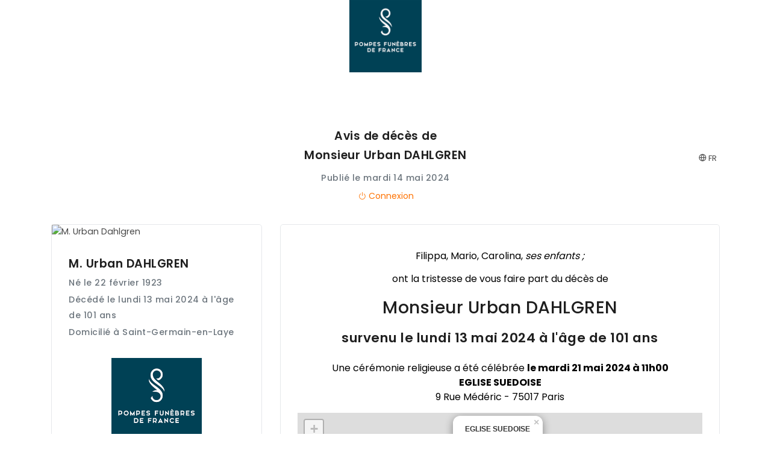

--- FILE ---
content_type: text/html; charset=UTF-8
request_url: https://pompesfunebresdupecq.com/avis-de-deces/avis-de-deces-de-monsieur-urban-dahlgren-saint-germain-en-laye
body_size: 14845
content:
<!DOCTYPE html>
<html lang="fr">
<head>
		<!-- Google Tag Manager -->
	<script>(function(w,d,s,l,i){w[l]=w[l]||[];w[l].push({'gtm.start':
	new Date().getTime(),event:'gtm.js'});var f=d.getElementsByTagName(s)[0],
	j=d.createElement(s),dl=l!='dataLayer'?'&l='+l:'';j.async=true;j.src=
	'https://www.googletagmanager.com/gtm.js?id='+i+dl;f.parentNode.insertBefore(j,f);
	})(window,document,'script','dataLayer','GTM-PJNQZLW');</script>
	<!-- End Google Tag Manager -->
			
	<!-- Google tag (gtag.js) -->
	<script async src="https://www.googletagmanager.com/gtag/js?id=UA-171839757-11"></script>
	<script>
	  window.dataLayer = window.dataLayer || [];
	  function gtag(){dataLayer.push(arguments);}
	  gtag('js', new Date());

	  gtag('config', 'UA-171839757-11');
	</script>
					
    <meta name="viewport" content="width=device-width, initial-scale=1" />
    <meta http-equiv="content-type" content="text/html; charset=utf-8" />    
	<meta name="author" content="POMPES FUNÈBRES DE FRANCE" />    
    <meta http-equiv="X-UA-Compatible" content="IE=edge" />
	
	<meta name="robots" content="index, follow" />	
	<meta name="robots" content="max-snippet:-1, max-image-preview:large, max-video-preview:-1"/>
	<link rel="canonical" href="https://pompesfunebresdupecq.com/avis-de-deces/avis-de-deces-de-monsieur-urban-dahlgren-saint-germain-en-laye" />
	<meta property="og:locale" content="fr_FR" />
	<meta property="og:type" content="website" />
	<meta property="og:url" content="https://pompesfunebresdupecq.com/avis-de-deces/avis-de-deces-de-monsieur-urban-dahlgren-saint-germain-en-laye" />
	<meta property="og:site_name" content="POMPES FUNÈBRES DE FRANCE du Pecq, Saint-Germain-en-Laye et Vésinet" />
		<meta name="description" content="Avis de décès de Monsieur Urban Dahlgren." />  
	<meta name="twitter:site" content="https://pompesfunebresdupecq.com/avis-de-deces/avis-de-deces-de-monsieur-urban-dahlgren-saint-germain-en-laye" />
	<meta name="twitter:card" content="summary_large_image" />
	<meta name="twitter:description" content="Laissez votre message en cliquant sur ce lien." />
	<meta name="twitter:title" content="Avis de décès de Monsieur Urban Dahlgren" />
	<meta name="twitter:image" content="https://espace.pompesfunebresdefrance.com/img/sites/deces/2024/05/240515111350-urban-dahlgren.jpg" />
	<meta property="og:title" content="Avis de décès de Monsieur Urban Dahlgren" />
	<meta property="og:image" content="https://espace.pompesfunebresdefrance.com/img/sites/deces/2024/05/240515111350-urban-dahlgren.jpg" />
	<meta property="og:image:secure_url" content="https://espace.pompesfunebresdefrance.com/img/sites/deces/2024/05/240515111350-urban-dahlgren.jpg" />
	<meta property="og:description" content="Laissez votre message en cliquant sur ce lien." />
    <title>Avis de décès de Monsieur Urban Dahlgren | POMPES FUNEBRES DE FRANCE du Pecq, Saint-Germain-en-Laye et Vésinet</title>
	<!-- <link href="https://cdnjs.cloudflare.com/ajax/libs/cropperjs/1.5.12/cropper.min.css" rel="stylesheet"> -->
		
		<script type="application/ld+json">
	  {
		"@context": "https://schema.org",
		"@type": "Person",
		"name": "Monsieur Urban Dahlgren",
        "familyName":"Dahlgren",
		"additionalName":"Dahlgren",
		"givenName":"Monsieur Urban Dahlgren",
		"deathDate": "2024-05-13T02:00:00+0200", 
		"deathPlace": "Saint-Germain-en-Laye",
		"url": "https://pompesfunebresdupecq.com/avis-de-deces/avis-de-deces-de-monsieur-urban-dahlgren-saint-germain-en-laye",
        "homeLocation": {
        "@type":  "PostalAddress",
        "addressLocality": "Saint-Germain-en-Laye"
      }  
	  }
	</script>
	    <!-- Stylesheets & Fonts -->
	<script src="https://use.fontawesome.com/061559bf83.js"></script>
	<link rel="stylesheet" href="https://cdn.jsdelivr.net/npm/bootstrap-icons@1.11.3/font/bootstrap-icons.min.css">
    <link href="/css/plugins.css" rel="stylesheet">
    <link href="/css/style.css" rel="stylesheet">
	<link href="/css/theme.css" rel="stylesheet">
	<link href="/css/owl.carousel.min.css" rel="stylesheet" type="text/css" />
	<link href="/css/owl.theme.default.min.css" rel="stylesheet" type="text/css" />
    <link href="/plugins/bootstrap-switch/bootstrap-switch.css" rel="stylesheet" type="text/css" />
		    <link href="/css/flexslider.css" rel="stylesheet" type="text/css" />
			
		
	<link rel="stylesheet" id="ao_optimized_gfonts" href="https://fonts.googleapis.com/css?family=Roboto%3A100%2C100italic%2C300%2C300italic%2Cregular%2Citalic%2C500%2C500italic%2C700%2C700italic%2C900%2C900italic%7COpen+Sans%3A300%2C300italic%2Cregular%2Citalic%2C600%2C600italic%2C700%2C700italic%2C800%2C800italic%7CComfortaa%3A300%2Cregular%2C700%7CComfortaa:400,700&#038;subset=latin%2Clatin-ext" />
	<!--end::Global Theme Styles -->
	<link rel="apple-touch-icon" sizes="57x57" href="/img/apple-icon-57x57.png">
	<link rel="apple-touch-icon" sizes="60x60" href="/img/apple-icon-60x60.png">
	<link rel="apple-touch-icon" sizes="72x72" href="/img/apple-icon-72x72.png">
	<link rel="apple-touch-icon" sizes="76x76" href="/img/apple-icon-76x76.png">
	<link rel="apple-touch-icon" sizes="114x114" href="/img/apple-icon-114x114.png">
	<link rel="apple-touch-icon" sizes="120x120" href="/img/apple-icon-120x120.png">
	<link rel="apple-touch-icon" sizes="144x144" href="/img/apple-icon-144x144.png">
	<link rel="apple-touch-icon" sizes="152x152" href="/img/apple-icon-152x152.png">
	<link rel="apple-touch-icon" sizes="180x180" href="/img/apple-icon-180x180.png">
	<link rel="icon" type="image/png" sizes="192x192"  href="/img/android-icon-192x192.png">
	<link rel="icon" type="image/png" sizes="32x32" href="/img/favicon-32x32.png">
	<link rel="icon" type="image/png" sizes="96x96" href="/img/favicon-96x96.png">
	<link rel="icon" type="image/png" sizes="16x16" href="/img/favicon-16x16.png">
	<link rel="manifest" href="/img/manifest.json">
	
	<link href="https://unicons.iconscout.com/release/v2.1.9/css/unicons.css" rel="stylesheet" type="text/css" />
	<link href="https://unpkg.com/leaflet@1.7.1/dist/leaflet.css" rel="stylesheet" type="text/css" />
	<link href="https://cdnjs.cloudflare.com/ajax/libs/ekko-lightbox/5.3.0/ekko-lightbox.css" rel="stylesheet" type="text/css" />
	<link href="/css/leaflet.bundle.css" rel="stylesheet" type="text/css" />																					   																								
	
	<meta name="msapplication-TileColor" content="#ffffff">
	<meta name="msapplication-TileImage" content="/img/ms-icon-144x144.png">
	<meta name="theme-color" content="#ffffff">
	
	<link href="/jquery-ui.css" rel="stylesheet" type="text/css" />
	<link href="/custom.css" rel="stylesheet" type="text/css" />
	
	<script src="https://www.google.com/recaptcha/api.js?render=6LdSEwInAAAAABco5SdLzMj8WjIf8v6jVDPSyVj1"></script>
	
	<script type="text/javascript" src="//cdn.dni.nimbata.com/7834026361.min.js"></script>	
		
</head>

<body>
			<!-- Google Tag Manager (noscript) -->
	<noscript><iframe src="https://www.googletagmanager.com/ns.html?id=GTM-PJNQZLW" height="0" width="0" style="display:none;visibility:hidden"></iframe></noscript>
	<!-- End Google Tag Manager (noscript) -->
	    <!-- Body Inner -->
    <div class="body-inner">
        <!-- Header -->
        <header id="header"  class="avis_deces">
            <div class="header-inner">
								<div class="toolbar__toggle"> 
					<div id="mainMenu-trigger">
						<a class="lines-button x"><span class="lines"></span></a>
					</div>
				</div>
								<section class="toolbar">
					<div class="toolbar__container">
						<div class="toolbar__logo"> 
							<a href="/" title="Pompes funèbres - Services Funéraires du Pecq, Saint-Germain-en-Laye et Vésinet POMPES FUNÈBRES DE FRANCE"> 
								<img width="120" height="120" src="/img/logo.png" class="attachment-medium size-medium" alt="Logo POMPES FUNÈBRES DE FRANCE du Pecq, Saint-Germain-en-Laye et Vésinet" />
							</a>
						</div>
						<div class="toolbar__content d-none"> 
							<div class="toolbar__resume"> 
								<span class="toolbar__label">À votre service 24H/24 7J/7</span>
							</div>
							<div class="toolbar__phone"> 
								<span class="toolbar__label"><i class="fa fa-mobile-alt"></i> <a href="tel:+33139108139">01 39 10 81 39</a></span>
							</div>
														<div class="toolbar__shortcuts invisible-portable">
								<div class="toolbar__item"> 
									<span class="toolbar__shortcut"> 
										<a href="/prendre-rendez-vous" target="_self" class="toolbar__a">Prendre rendez-vous</a>
									</span>
								</div>
								<div class="toolbar__item"> 
									<span class="toolbar__shortcut"> 
																				<a href="https://www.simplifia.com/applications/familycenter/" target="_blank" class="toolbar__a">Espace Famille</a>
																			</span>
								</div>
							</div>
													</div>
						<div class="toolbar__links d-print-none d-none">
																					<span class="toolbar__config"> 
								<a href="/devis-en-ligne"  class="toolbar__a">Devis  en ligne</a> 
							</span> 
							<span class="toolbar__urgence">
								<a href="/urgence-deces"><b>URGENCE D&Eacute;C&Egrave;S&nbsp;&nbsp;<i class="fa fa-mobile-alt"></i>&nbsp;&nbsp;24H/7J</b></a> 
							</span>
													</div>
					</div>
				</section>
				                <div class="container d-print-none d-block d-lg-none">
                    <div id="mainMenu" class="menu-lines menu-onclick menu-center">
                        <div class="container">
                            <nav class="menu_principal">
                                <ul>
																		<li class="current"><a href="/avis-de-deces">Avis de décès</a></li>
																											<li ><a href="/organiser-des-obseques">Organiser des obsèques</a></li>
									<li ><a href="/prevoir-ses-obseques">Prévoir ses obsèques</a></li>
																		
																		<li class="dropdown  mega-menu-item">
										<a href="#">Services & articles 
											<i class="icon-chevron-down d-none d-md-inline-block"></i>
										</a>
																					<ul class="dropdown-menu">
												<li class="mega-menu-content">
													<div class="row">
																													<div class="col-lg-6">
																<ul class="mega-menu-ul">
																																																				<li>
																			<a href="/services-produits/entretien-sepulture">
																				Entretien de sépulture																			</a>
																		</li>
																																																				<li>
																			<a href="https://boutique.pompesfunebresdefrance.com/plaques?ref=17" target="_blank">
																				Livraison de plaques																			</a>
																		</li>
																																																				<li>
																			<a href="/services-produits/capitons">
																				Nos capitons funéraires																			</a>
																		</li>
																																																				<li>
																			<a href="/services-produits/cercueils">
																				Nos cercueils																			</a>
																		</li>
																																																				<li>
																			<a href="/services-produits/fleurs-naturelles">
																				Nos fleurs naturelles																			</a>
																		</li>
																																	</ul>
															</div>
																													<div class="col-lg-6">
																<ul class="mega-menu-ul">
																																																				<li>
																			<a href="/services-produits/monuments">
																				Nos monuments																			</a>
																		</li>
																																																				<li>
																			<a href="/services-produits/urnes-funeraires">
																				Nos urnes funéraires																			</a>
																		</li>
																																																				<li>
																			<a href="/services-produits/rapatriement">
																				Rapatriement																			</a>
																		</li>
																																																				<li>
																			<a href="/services-produits/services-aux-familles">
																				Services aux familles																			</a>
																		</li>
																																	</ul>
															</div>
																											</div>
												</li>
											</ul>
																				</li>
									<li class=" dropdown"><a href="#">Nos agences <i class="icon-chevron-down d-none d-md-inline-block"></i></a><ul class="dropdown-menu"><li><a href="/agences/pompes-funebres-de-france-le-vesinet">Agence du VESINET</a></li><li><a href="/agences/pompes-funebres-de-france-saint-germain">Agence de SAINT-GERMAIN-EN-LAYE</a></li><li><a href="/agences/pompes-funebres-de-france-le-pecq">Agence du PECQ</a></li></ul></li>																											<li class="d-block d-lg-none"><a href="https://www.simplifia.fr/espace-client/" target="_blank">Espace Famille</a></li>
									                                </ul>
                            </nav>
                        </div>
                    </div>
                </div>
				            </div>
        </header>
		<!--
<section id="page-title" class="py-4 d-none d-sm-block d-print-none">
	<div class="container">
		<div class="breadcrumb float-left">
			<ul>
				<li><a href="/">Accueil</a></li>
				<li><a href="/avis-de-deces">Avis de décès</a></li>
				<li class="active"><a href="#">Avis de décès de Monsieur Urban <span style="text-transform: uppercase;">dahlgren</span></a></li>
			</ul>
		</div>
	</div>
</section>
-->


<section id="page-content" class="page_avis_deces">
	<div class="container">
				<div class="row">
			<div class="col-md-12 mb-4 text-center">
				<h4>Avis de décès de<br />Monsieur Urban <span style="text-transform: uppercase;">dahlgren</span></h4>								<h5 class="text-muted">Publié le mardi 14 mai 2024</h5>
												<p class="text-muted"><a href="#" data-target="#modal-connect" data-toggle="modal" style="color: #fe7200;"><i class="bi bi-power"></i> Connexion</a></p>
								<div class="float-righ">
					<ul class="langues mt-4 d-print-none">
						<li>
							<div class="p-dropdown" style="float:right;margin-right:20px;">
								<a href="#"><i class="icon-globe"></i> <span style="text-transform:uppercase;">FR</span></a>
								<ul class="p-dropdown-content langues-content">
																		<li><a href="/avis-de-deces/avis-de-deces-de-monsieur-urban-dahlgren-saint-germain-en-laye?lang=es">Español</a></li>									<li><a href="/avis-de-deces/avis-de-deces-de-monsieur-urban-dahlgren-saint-germain-en-laye?lang=en">English</a></li>									<li><a href="/avis-de-deces/avis-de-deces-de-monsieur-urban-dahlgren-saint-germain-en-laye?lang=de">Deutsch</a></li>									<li><a href="/avis-de-deces/avis-de-deces-de-monsieur-urban-dahlgren-saint-germain-en-laye?lang=pt">Português</a></li>								</ul>
							</div>
						</li>
					</ul>
				</div>
			</div>
			<!--
			<div class="col-md-6 mb-4">
				<ul class="langues">
					<li>
						<div class="p-dropdown">
							<a href="#"><i class="icon-globe"></i> <span style="text-transform:uppercase;">FR</span></a>
							<ul class="p-dropdown-content langues-content">
																<li><a href="/avis-de-deces/avis-de-deces-de-monsieur-urban-dahlgren-saint-germain-en-laye?lang=es">Español</a></li>								<li><a href="/avis-de-deces/avis-de-deces-de-monsieur-urban-dahlgren-saint-germain-en-laye?lang=en">English</a></li>								<li><a href="/avis-de-deces/avis-de-deces-de-monsieur-urban-dahlgren-saint-germain-en-laye?lang=de">Deutsch</a></li>							</ul>
						</div>
					</li>
				</ul>
			</div>
			-->
			<div class="col-lg-4">
				<div class="card d-print-none">
					<img class="card-img-top d-print-none" src="https://espace.pompesfunebresdefrance.com/img/sites/deces/2024/05/240515111350-urban-dahlgren.jpg" alt="M. Urban Dahlgren" />				
					<div class="card-body">
																														<h4 class="card-title">M. Urban <span style="text-transform: uppercase;">dahlgren</span></h4>												<h5 class="card-subtitle mb-2 text-muted">Né le 22 février 1923</h5>						<h5 class="card-subtitle mb-2 text-muted">Décédé le lundi 13 mai 2024 à l'âge de 101 ans</h5>						<h5 class="card-subtitle mb-2 text-muted">Domicilié à Saint-Germain-en-Laye</h5>												<br />
												<center><img src="https://services.pompesfunebresdefrance.com/img/logo.png" class="img-fluid" width="150" /></center>
												<center>
						<b class="text-brand">Agence LE VESINET</b><br />34 rue du Maréchal Foch<br />78110 Le Vésinet<br /><a href="tel:01 61 30 02 69">01 61 30 02 69 </a><br /><a href="mailto:levesinet@pfdefrance.com">levesinet@pfdefrance.com</a>						</center>
					</div>
				</div>
								<div class="card d-print-none d-none d-sm-block">
					<img class="card-img-top" src="/img/bouquet-deuil-clarte.jpg" alt="Envoyer des fleurs pour M. Urban Dahlgren">
					<div class="card-body">
						<h4 class="card-title">Faites livrer des fleurs </h4>
												<h5 class="card-subtitle mb-2 text-muted"><i class="bi bi-lock"></i> Paiement en ligne 100% sécurisé</h5>
						<a href="https://boutique.pompesfunebresdefrance.com/?ceremonie=12624" target="_blank" class="btn btn-success m-t-30 mt-3 btn-block">Faire livrer des fleurs</a>
					</div>
					<div class="card-footer text-muted text-center">
						La livraison de fleurs à temps pour la cérémonie n'est plus possible mais vous pouvez les envoyer à l'adresse de votre choix.						<p><br /></p>
						<h5 class="card-title">Fleurs déjà commandées en hommage<br />à Monsieur Urban <span style="text-transform: uppercase;">dahlgren</span></h5>
						<div class="row"><a href="https://espace.pompesfunebresdefrance.com/img/fleurs/composition-de-deuil-mauve-blanche-solennel.jpg" data-toggle="lightbox" data-gallery="gallery" class="col-4"><img src="https://espace.pompesfunebresdefrance.com/img/fleurs/composition-de-deuil-mauve-blanche-solennel.jpg" title="Coussin Solennel" alt="Coussin Solennel" class="img-fluid" /></a><a href="https://espace.pompesfunebresdefrance.com/img/fleurs/gerbe-de-fleurs-a-la-main-poseidon.jpg" data-toggle="lightbox" data-gallery="gallery" class="col-4"><img src="https://espace.pompesfunebresdefrance.com/img/fleurs/gerbe-de-fleurs-a-la-main-poseidon.jpg" title="Gerbe de fleurs &agrave; la main Pos&eacute;idon" alt="Gerbe de fleurs &agrave; la main Pos&eacute;idon" class="img-fluid" /></a><a href="https://espace.pompesfunebresdefrance.com/img/fleurs/coeur-de-deuil-blanc-douceur.jpg" data-toggle="lightbox" data-gallery="gallery" class="col-4"><img src="https://espace.pompesfunebresdefrance.com/img/fleurs/coeur-de-deuil-blanc-douceur.jpg" title="C&oelig;ur Douceur" alt="C&oelig;ur Douceur" class="img-fluid" /></a></div>					</div>
				</div>
																				
					
			</div>
			<div class="col-lg-8">
					
				<div class="card">
					<div class="card-body">
						<!-- <p class="card-text deces-text text-center">Chère famille, chers amis,</p> -->
						<p class="card-text deces-text text-center">
												<div style="margin-bottom:20px;" class="card-text deces-text text-center"><p class="card-text deces-text text-center card-text deces-text text-center">Filippa, Mario, Carolina, <em>ses enfants ;</em></p><p class="card-text deces-text text-center card-text deces-text text-center">ont la tristesse de vous faire part du décès de</p><h3 class="text-center" style="margin-right: 0px; margin-bottom: 12px; margin-left: 0px; padding: 0px; line-height: 1.5em; font-size: 1.78571em; color: rgb(31, 31, 31); letter-spacing: 0.5px;">Monsieur Urban&nbsp;<span style="margin: 0px; padding: 0px; text-transform: uppercase;">DAHLGREN</span></h3><h4 class="text-center" style="margin-right: 0px; margin-bottom: 8px; margin-left: 0px; padding: 0px; font-weight: 600; line-height: 1.68421em; font-size: 1.35714em; color: rgb(31, 31, 31); letter-spacing: 0.5px;">survenu le lundi 13 mai 2024 à l'âge de 101 ans</h4></p></div><p class="card-text deces-text text-center">Une cérémonie religieuse a été célébrée <b>le mardi 21 mai 2024 à 11h00</b><br /><b>EGLISE SUEDOISE</b><br />9 Rue M&eacute;d&eacute;ric - 75017 Paris</p>						<span style="display: none" id="agencies-for-js" data-agencies='[{"name":"EGLISE SUEDOISE","number":"1","address":"9 Rue M&eacute;d&eacute;ric","city":"Paris","zipcode":"75017","longitude":"2.3029972","latitude":"48.88069420000001"}]' ></span>
						<div id="partage"></div>
						<div id="mapid" style="z-index:1;height:300px;"></div>					
					</div>
										<div class="card-footer text-muted d-print-none">
						<div class="row " data-toggle="collapse" data-target="#partage" style="cursor:pointer;">
							<div class="col-sm-12">
								<h6><i class="icon-chevron-right"></i> Partager l'Espace Hommage</h6>
							</div>
						</div>
						<div class="row collapse show mt-4" id="partage">
							<!--
							<div class="col-sm-2">
								<div class="fb-share-button" data-href="https://pompesfunebresdupecq.com/avis-de-deces/avis-de-deces-de-monsieur-urban-dahlgren-saint-germain-en-laye" data-layout="button" data-size="large">
									<a target="_blank" href="https://pompesfunebresdupecq.com/avis-de-deces/avis-de-deces-de-monsieur-urban-dahlgren-saint-germain-en-laye?&amp;src=sdkpreparse" class="fb-xfbml-parse-ignore">Facebook</a>
								</div>
							</div>
							-->
							<div class="col-sm-2">
								<a class="btn btn-sm btn-primary imprimer btn-block" title="Facebook" data-toggle="tooltip" data-placement="top" data-original-title="Facebook" href="https://www.facebook.com/sharer/sharer.php?u=https://pompesfunebresdupecq.com/avis-de-deces/avis-de-deces-de-monsieur-urban-dahlgren-saint-germain-en-laye">
									<i class="bi bi-facebook"></i>
								</a>
							</div>
							<div class="col-sm-2">
								<a class="btn btn-sm btn-dark imprimer btn-block" title="Twitter - X" data-toggle="tooltip" data-placement="top" data-original-title="Twitter - X" href="https://x.com/share?url=https://pompesfunebresdupecq.com/avis-de-deces/avis-de-deces-de-monsieur-urban-dahlgren-saint-germain-en-laye">
									<i class="bi bi-twitter-x"></i>
								</a>
							</div>
							<div class="col-sm-2">
								<a class="btn btn-sm btn-success imprimer btn-block" title="WhatsApp" data-toggle="tooltip" data-placement="top" data-original-title="WhatsApp" target="_blank" href="https://api.whatsapp.com/send?text=Nous+avons+la+tristesse+de+vous+annoncer+le+d%C3%A9c%C3%A8s+de+M.+Urban+Dahlgren.+Merci+de+d%C3%A9poser+vos+condol%C3%A9ances+et+hommages+sur+l%27espace+en+ligne+via+le+lien+ci-dessous.+Vous+y+trouverez+aussi+toutes+les+informations+concernant+les+obs%C3%A8ques.+https%3A%2F%2Fpompesfunebresdupecq.com%2Favis-de-deces%2Favis-de-deces-de-monsieur-urban-dahlgren-saint-germain-en-laye">
									<i class="bi bi-whatsapp"></i>
								</a>
							</div>
							<div class="col-sm-2">
								<a class="btn btn-sm btn-danger imprimer btn-block" title="Email" data-toggle="tooltip" data-placement="top" data-original-title="Email" target="_blank" href="mailto:?subject=Espace Numérique en hommage à Urban DAHLGREN&body=Nous avons la tristesse de vous annoncer le décès de M. Urban Dahlgren. Merci de déposer vos condoléances et hommages sur l'espace en ligne via le lien ci-dessous. Vous y trouverez aussi toutes les informations concernant les obsèques. https://pompesfunebresdupecq.com/avis-de-deces/avis-de-deces-de-monsieur-urban-dahlgren-saint-germain-en-laye">
									<i class="bi bi-envelope"></i>
								</a>
							</div>
							<div class="col-sm-2">
								<a class="btn btn-sm btn-warning imprimer btn-block" title="Imprimer" data-toggle="tooltip" data-placement="top" data-original-title="Imprimer" href="javascript:;" onclick="window.print()">
									<i class="bi bi-printer"></i>
								</a>
							</div>
							<div class="col-sm-2">
								<input type="hidden" id="to-copy" value="https://pompesfunebresdupecq.com/avis-de-deces/avis-de-deces-de-monsieur-urban-dahlgren-saint-germain-en-laye" />
								<button type="button" class="btn btn-sm btn-light imprimer btn-block" title="Copier le lien" data-toggle="tooltip" data-placement="top" data-original-title="Copier le lien" id="copy">
									<i class="bi bi-link-45deg"></i>
								</button>
							</div>
						</div>
                    </div>
				</div>
												<div class="card d-print-none d-block d-sm-none">
					<img class="card-img-top" src="/img/bouquet-deuil-clarte.jpg" alt="Envoyer des fleurs pour M. Urban Dahlgren">				
					<div class="card-body">
						<h4 class="card-title">Faites livrer des fleurs </h4>
												<h5 class="card-subtitle mb-2 text-muted"><i class="bi bi-lock"></i> Paiement en ligne 100% sécurisé</h5>
						<a href="https://boutique.pompesfunebresdefrance.com/?ceremonie=12624" target="_blank" class="btn btn-success m-t-30 mt-3 btn-block">Faire livrer des fleurs</a>
					</div>
					<div class="card-footer text-muted text-center">
						La livraison de fleurs à temps pour la cérémonie n'est plus possible mais vous pouvez les envoyer à l'adresse de votre choix.						<p><br /></p>
						<h5 class="card-title">Fleurs déjà commandées en hommage<br />à Monsieur Urban <span style="text-transform: uppercase;">dahlgren</span></h5>
						<div class="row"><a href="https://espace.pompesfunebresdefrance.com/img/fleurs/composition-de-deuil-mauve-blanche-solennel.jpg" data-toggle="lightbox" data-gallery="gallery" class="col-4"><img src="https://espace.pompesfunebresdefrance.com/img/fleurs/composition-de-deuil-mauve-blanche-solennel.jpg" title="Coussin Solennel" alt="Coussin Solennel" class="img-fluid" /></a><a href="https://espace.pompesfunebresdefrance.com/img/fleurs/gerbe-de-fleurs-a-la-main-poseidon.jpg" data-toggle="lightbox" data-gallery="gallery" class="col-4"><img src="https://espace.pompesfunebresdefrance.com/img/fleurs/gerbe-de-fleurs-a-la-main-poseidon.jpg" title="Gerbe de fleurs &agrave; la main Pos&eacute;idon" alt="Gerbe de fleurs &agrave; la main Pos&eacute;idon" class="img-fluid" /></a><a href="https://espace.pompesfunebresdefrance.com/img/fleurs/coeur-de-deuil-blanc-douceur.jpg" data-toggle="lightbox" data-gallery="gallery" class="col-4"><img src="https://espace.pompesfunebresdefrance.com/img/fleurs/coeur-de-deuil-blanc-douceur.jpg" title="C&oelig;ur Douceur" alt="C&oelig;ur Douceur" class="img-fluid" /></a></div>                    </div>
				</div>
																					
								
								<div class="card d-print-none" id="condoleances">
					<div class="card-body">
																		<h4 class="card-title">Messages de condoléances</h4>
						<ul class="list-group list-group-flush">					
						<li class="list-group-item"><blockquote class="blockquote  mb-0">
								<p>Vi sÃ¶rjer med er alla Urbans bortgÃ¥ng...<br />
Minns med glÃ¤dje hans glada personlighet och aktiva livstil.<br />
Mat & dryck (gÃ¤rna vin) med familj o vÃ¤nner och de otaliga bÃ¥tturerna pÃ¥ KilnÃ¤set med obligatorisk vattenskidÃ¥kning - fina bildminnen. <br />
Urban, du kommer sÃ¤kert gÃ¶ra en talangfull o tjusig entré till himlen pÃ¥ blott en vattenskida.<br />
Bon voyage!<br />
Patrik & Kerstin med familj.</p><footer class="blockquote-footer">Patrik Cederman <br /><cite style="font-size:smaller;">lundi 20 mai 2024 à 14h35</cite></footer>
							  </blockquote><blockquote class="blockquote  blockquote-reverse mb-0 mt-2">
								<p>Tack Patrik fÃ¶r dina ord  och bilder som tar oss tillbaxs till en annan tid. Det var mycket prat om vin i avskedstalen sÃ¥ spot on. </p>
								<footer class="blockquote-footer">Mario <br /><cite style="font-size:smaller;">samedi 25 mai 2024 à 10h36</cite></footer>
							  </blockquote></li><li class="list-group-item"><blockquote class="blockquote  mb-0">
								<p>Till Er alla,<br />
Nyheten om Urbans bortgÃ¥ng har just nÃ¥tt oss. <br />
En kÃ¤r far, morfar och farfar har, efter ett lÃ¥ngt och hÃ¤ndelserikt liv, nu lÃ¤mnat er. Saknaden kommer bli stor. Men stÃ¶rre Ã¤n sorgen Ã¤r nog glÃ¤djen att kunna minnas alla Ã¥r och fina stunder man fick tillsammans. <br />
Vi kommer att bevara vÃ¥r levnadsglade Morbror Urban i ljust minne. <br />
MÃ¥nga kÃ¤ra och varma tankar till er alla frÃ¥n<br />
Josefina & Klaus med familj<br />
<br />
</p><footer class="blockquote-footer">Josefina Hoose <br /><cite style="font-size:smaller;">jeudi 16 mai 2024 à 10h34</cite></footer>
							  </blockquote><blockquote class="blockquote  blockquote-reverse mb-0 mt-2">
								<p>Stort Tack Josefina fÃ¶r dina ord.</p>
								<footer class="blockquote-footer">Mario <br /><cite style="font-size:smaller;">samedi 25 mai 2024 à 10h32</cite></footer>
							  </blockquote></li>	
						</ul>
						<a id="mp" style="margin-top:-150px;display:inline-block;position:absolute;"></a>						<div class="row">
							<div class="col-md-12 mb-4 mt-4">
								<h4 class="card-title">Voir les messages de condoléances privés</h4>
																<form action="" method="post">
								<input type="hidden" name="agence" value="135" />
								<input type="hidden" name="deces" value="12624" />
								<input type="hidden" name="mp" value="1" />
									<div class="form-row">
										<div class="form-group col-md-12">
											<label for="password_mp">Pour visualiser les 3 messages privés, merci de renseigner votre numéro de dossier :</label>
											<input type="text" aria-required="true" class="form-control required" name="password_mp" placeholder="Ex: DSXXXXXXXX" required />
										</div>
									</div>
									<div class="form-row">
										<div class="form-group col-md-12">
											<button class="btn btn-block btn-brand" type="submit"><i class="bi bi-unlock"></i>&nbsp;Voir les messages privés</button>
										</div>
									</div>
								</form>
															</div>
						</div>
											</div>
				</div>
							</div>
			<div class="col-lg-12 d-print-none">
				<div class="line"></div>
			</div>
		</div>
	</div>
</section>
<form action="/avis-de-deces/avis-de-deces-de-monsieur-urban-dahlgren-saint-germain-en-laye" method="post">
<input type="hidden" name="agence" value="135" />
<input type="hidden" name="deces" value="12624" />
	<div class="modal fade" id="modal-connect" tabindex="-1" role="modal" aria-labelledby="modal-label-3" aria-hidden="true">
		<div class="modal-dialog">
			<div class="modal-content">
				<div class="modal-header">
					<h4 id="modal-label-connect" class="modal-title">Connexion</h4>
					<button aria-hidden="true" data-dismiss="modal" class="close" type="button">×</button>
				</div>
				<div class="modal-body">
					<div class="form-row">
						<div class="form-group col-md-12">
							<label for="username">merci de renseigner votre numéro de dossier</label>
							<input type="text" aria-required="true" class="form-control required" name="password_eh" placeholder="Ex: DSXXXXXXXX" value="" required />
						</div>
					</div>
				</div>
				<div class="modal-footer">
					<button data-dismiss="modal" class="btn btn-b btn-light" type="button">Annuler</button>
					<button class="btn btn-b" id="reponse-btn-connect" type="submit"><i class="bi bi-power"></i>&nbsp; Connexion</button>
				</div>
			</div>
		</div>
	</div>
</form>
<script>
document.addEventListener("DOMContentLoaded", function () {
	function openModalFromHash() {
	  if (window.location.hash === "#connexion") {
		$('#modal-connect').modal('show');
	  }
	}

	// Ouvre le modal si hash présent
	openModalFromHash();
	window.addEventListener("hashchange", openModalFromHash);

	// Nettoie le hash quand le modal est fermé
	$('#modal-connect').on('hidden.bs.modal', function () {
	  if (window.location.hash === "#connexion") {
		history.replaceState(null, "", window.location.pathname + window.location.search);
	  }
	});

	// Fix pour que le submit fonctionne même si le hash est utilisé
	$('#modal-connect form').on('submit', function () {
	  history.replaceState(null, "", window.location.pathname + window.location.search);
	});

	$('.message-suggestions').on('click', function(e) {
	e.preventDefault();

	// Récupération du nom du défunt depuis PHP
	var nom = "dahlgren";
	var prenom = "urban";

	var bouton = $(this);
	bouton.prop('disabled', true).text('Génération en cours...');

		$.ajax({
		  url: '/suggestion_message.php',
		  type: 'POST',
		  data: { nom: nom, prenom: prenom },
		  success: function(reponse) {
			$('textarea[name="message"]').val(reponse.trim());
		  },
		  error: function() {
			alert('Erreur lors de la génération du message de condoléances.');
		  },
		  complete: function() {
			bouton.prop('disabled', false).text('Suggestion...');
		  }
		});
	});
});
</script>
        <!-- end: Content -->
		
		<!-- Navbar -->
				
        <!-- Footer -->
        <footer id="footer" class="inverted d-print-none">
            <div class="footer-content">
                <div class="container">
                    <div class="row">
                        <div class="col-lg-10">
                            <div class="row">
                                <div class="col-md-4">
                                    <div class="widget">
                                        <div class="widget-title">POMPES FUNÈBRES DE FRANCE M. Urban <span style="text-transform: uppercase;">dahlgren</span></div>
                                        <ul class="list">
                                            <li><a href="/qui-sommes-nous">Qui sommes-nous ?</a></li>
                                            <li><a href="/agences/">Nos agences au Pecq, à Saint-Germain-en-Laye et au Vésinet (78)</a></li>
                                            <li><a href="/contact">Nous contacter</a></li>
                                            <li><a href="/prendre-rendez-vous">Prendre rendez-vous en ligne</a></li>
											<li><a href="https://search.google.com/local/reviews?placeid=ChIJf50DM59j5kcRq5TZBy1D5Ag" target="_blank">Écrire un avis sur Google</a></li>                                        </ul>
                                    </div>
									                                    <div class="widget">
                                        <div class="widget-title">Pompes funèbres</div>
                                        <ul class="list">
											<li><a href="/pompes-funebres-la-celle-saint-cloud">Pompes funèbres à La-Celle-Saint-Cloud</a></li><li><a href="/pompes-funebres-le-pecq">Pompes funèbres à Le Pecq</a></li><li><a href="/pompes-funebres-louveciennes">Pompes funèbres à Louveciennes</a></li><li><a href="/pompes-funebres-marly-le-roi">Pompes funèbres à Marly-le-Roi</a></li>                                        </ul>
                                    </div>
																		                                </div>
                                <div class="col-md-4">
                                    <div class="widget">
                                        <div class="widget-title">Obsèques</div>
                                        <ul class="list">
                                            <li><a href="/avis-de-deces">Avis de décès au Pecq, à Saint-Germain-en-Laye et au Vésinet (78)</a></li>                                            <li><a href="/organiser-des-obseques">Organiser des obsèques</a></li>
                                            <li><a href="/devis-en-ligne">Devis obsèques en ligne</a></li>
                                            <li><a href="/urgence-deces">Urgence décès 24H/24 7J/7</a></li>
                                        </ul>
                                    </div>
                                    <div class="widget">
                                        <div class="widget-title">Prévoyance</div>
                                        <ul class="list">
											<li><a href="/prevoir-ses-obseques">Prévoir ses obsèques au Pecq, à Saint-Germain-en-Laye et au Vésinet</a></li>
                                            <li><a href="/devis-en-ligne">Devis prévoyance en ligne</a></li>
											<li>Numéro Orias : 19.000.847</li>                                        </ul>
                                    </div>
                                </div>
                                <div class="col-md-4">
                                    <div class="widget">
                                        <div class="widget-title">Contactez-nous</div>
                                        <ul class="list">
											                                            <li><strong>AGENCE LE VESINET</strong></li>
                                            <li>34 rue du Maréchal Foch</li>
                                            <li><i class="fa fa-mobile-alt fa-fw"></i> <a href="tel:+33161300269">01 61 30 02 69</a></li>
											<li style="margin-bottom:20px"><i class="fa fa-envelope fa-fw"></i> <a href="mailto:levesinet@pfdefrance.com">levesinet@pfdefrance.com</a></li>
											                                            <li><strong>AGENCE SAINT-GERMAIN-EN-LAYE</strong></li>
                                            <li>19 rue de Poissy</li>
                                            <li><i class="fa fa-mobile-alt fa-fw"></i> <a href="tel:+33139162545">01 39 16 25 45</a></li>
											<li style="margin-bottom:20px"><i class="fa fa-envelope fa-fw"></i> <a href="mailto:saintgermain@pfdefrance.com">saintgermain@pfdefrance.com</a></li>
											                                            <li><strong>AGENCE LE PECQ</strong></li>
                                            <li>11 rue de Paris</li>
                                            <li><i class="fa fa-mobile-alt fa-fw"></i> <a href="tel:+33139108139">01 39 10 81 39</a></li>
											<li style="margin-bottom:20px"><i class="fa fa-envelope fa-fw"></i> <a href="mailto:lepecq@pfdefrance.com">lepecq@pfdefrance.com</a></li>
											                                        </ul>
                                    </div>
									                                    <div class="widget">
                                        <div class="widget-title">Habilitations prefectorale</div>
                                        <ul class="list">
											<!-- <li><img src="/img/logo-prefecture.jpg" width="150" class="img-fluid" alt="Préfectures" /></li> -->
                                            <li><strong>Les agences POMPES FUNÈBRES DE FRANCE sont habilitées par les préfectures.</strong></li>
                                            <li>Agence  LE VESINET: 22-78-0197 délivrée par Préfet des Yvelines<br />Agence  SAINT-GERMAIN-EN-LAYE: 20-78-0178<br />Agence  LE PECQ: 20-78-0159 délivrée par Préfecture des Yvelines<br /></li>
                                        </ul>
                                    </div>
									                                </div>
                            </div>
                        </div>
                        <div class="col-lg-2">
                            <div class="widget">
                                <div class="widget-title">À votre service 24h/24 7j/7</div>
                                <a href="tel:+33139108139" class="btn btn-orange btn-block">Appeler un conseiller</a><br />
								<a href="/devis-en-ligne"  class="btn btn-orange btn-block">Obtenir un devis</a><br />
								<a href="/prendre-rendez-vous" class="btn btn-orange btn-block">Prendre rendez-vous</a>
                            </div>
							<div class="widget">
                                <div class="widget-title">Nous suivre</div>
								<div class="social-icons social-icons-colored social-icons-rounded float-left">
									<ul>
																				<!-- <li class="social-twitter"><a href="https://twitter.com/pfdefrance" target="_blank"><i class="fab fa-twitter" target="_blank"></i></a></li> -->
										<li class="social-linkedin"><a href="https://www.linkedin.com/company/pompes-funebres-de-france/" target="_blank"><i class="fab fa-linkedin"></i></a></li>
									</ul>
								</div>
							</div>
                        </div>
                    </div>
                </div>
            </div>
            <div class="copyright-content">
                <div class="container">
                    <div class="copyright-text text-center">&copy; 2026 <a href="https://www.pompesfunebresdefrance.com/" target="_blank" rel="noopener">POMPES FUN&Egrave;BRES DE FRANCE</a> - Tous droits réservés - <a href="?cmpscreen">Cookies</a> - <a href="/mentions-legales">Mentions légales</a></div>
					<div class="copyright-text" style="line-height:normal;"><strong>POMPES FUNÈBRES DE FRANCE</strong> vous propose ses services de pompes funèbres et marbrerie funéraire dans le département des Yvelines (78) : Organisation d'obsèques personnalisées, contrat obsèques, achat et pose de monuments funéraires et cinéraires, séjour au funérarium etc ... Rencontrez-nous dans nos 3 agences POMPES FUNÈBRES DE FRANCE à LE VESINET, SAINT-GERMAIN-EN-LAYE et LE PECQ.</div>
				</div>
            </div>
        </footer>
		
				
			
        <!-- end: Footer -->
    </div>
    <!-- end: Body Inner -->
    <!-- Scroll top -->
    <a id="scrollTop" class="d-print-none"><i class="icon-chevron-up"></i><i class="icon-chevron-up"></i></a>
	
		
		
    <!--Plugins-->
    <script src="https://code.jquery.com/jquery-3.6.0.min.js" integrity="sha256-/xUj+3OJU5yExlq6GSYGSHk7tPXikynS7ogEvDej/m4=" crossorigin="anonymous"></script>
	<script src="https://code.jquery.com/ui/1.13.1/jquery-ui.js" integrity="sha256-6XMVI0zB8cRzfZjqKcD01PBsAy3FlDASrlC8SxCpInY=" crossorigin="anonymous"></script>
	<script src="/plugins/popper/popper.min.js"></script>
    <script src="/js/plugins.js"></script>
    <script src="/js/functions.js"></script>
	<script src="/js/google-places.js"></script>
	<script src="/js/owl.carousel.min.js"></script>
	<script src="/js/infinite-scroll.min.js"></script>
    <script src="/plugins/bootstrap-switch/bootstrap-switch.min.js"></script>
			
		
	    <script src="/js/jquery.flexslider.js"></script>
		
		
	<!-- Lightbox -->
	<script src="https://cdnjs.cloudflare.com/ajax/libs/ekko-lightbox/5.3.0/ekko-lightbox.min.js"></script>	
	
	<!-- Plans -->
		<script src="https://unpkg.com/leaflet@1.7.1/dist/leaflet.js"></script>
	<script src="/js/megamap.js"></script>
	<script>
	$('#copy').on('click', function(e) {
		e.preventDefault();
		
		/* Get the text field */
		var copyText = document.getElementById("to-copy");
		
		/* Prevent iOS keyboard from opening */
		copyText.readOnly = true;

		/* Change the input's type to text so its text becomes selectable */
		copyText.type = 'text';

		/* Select the text field */
		copyText.select();
		copyText.setSelectionRange(0, 99999); /* For mobile devices */

		/* Copy the text inside the text field */
		navigator.clipboard.writeText(copyText.value);

		/* Replace the tooltip's text */
		$('#copy').attr('title', 'Lien copié').tooltip('_fixTitle').tooltip('show');
		$.notify({
			// options
			icon: 'fa fa-info-circle',
			//title: 'Information',
			message: 'Le lien a été copié avec succès.'
		},{
			// settings
			element: 'body',
			type: "success",
			icon_type: 'class'
		});	

		/* Change the input's type back to hidden */
		copyText.type = 'hidden';
	});
	</script>
		
		
		
		
		
		
		
		
		<script>
	<!--
		jQuery(document).ready(function() {
			
			$('#form-rappel').submit(function(e) {
				e.preventDefault();
				$('#modal-rappel').modal('hide');
			});	
			
			$('#form-urgence').submit(function(e) {
				e.preventDefault();
				$('#modal-urgence').modal('hide');
			});	

			$('#form-prevoyance').submit(function(e) {
				e.preventDefault();
				$('#modal-prevoyance').modal('hide');
			});	

			$(window).scroll(function() {
				if($(window).scrollTop() > 20) {
					$('#footer-phone').addClass('montre');
				} else {
					$('#footer-phone').removeClass('montre');
				}
			});	

			$(".fermer-17").click(function(e) {
				Cookies.set('alert-box-17', 'closed', { expires: 0.5,path: '/' });
				$('.alert-17').hide();
				$("#modalStripSecondary").removeClass("modal-active");
			});		
					
						
												
						
						
						
						
			// Lightbox
			$(document).on("click", '[data-toggle="lightbox"]', function(event) {
			  event.preventDefault();
			  $(this).ekkoLightbox();
			});

			// Avis de décès	
						
			// Carousel de photo			
						
			// Ferme le modal après réponse de condoléances			
									
			// IMAGE SOUVENIR
			$("#inputGroupFile01").change(function(event) { 
			  RecurFadeIn();
			  readURL(this);    
			});
			$("#inputGroupFile01").on('click',function(event){
			  RecurFadeIn();
			});
			function readURL(input) {  
			  if (input.files && input.files[0]) {   
				var reader = new FileReader();
				var filename = $("#inputGroupFile01").val();
				filename = filename.substring(filename.lastIndexOf('\\')+1);
				reader.onload = function(e) {
				  debugger;      
				  $('#blah').attr('src', e.target.result);
				  $('#blah').hide();
				  $('#blah').fadeIn(500);      
				  $('.file-souvenir').text(filename);             
				}
				reader.readAsDataURL(input.files[0]);    
			  } 
			  $(".alert").removeClass("loading").hide();
			}
			function RecurFadeIn(){ 
			  console.log('ran');
			  FadeInAlert("Chargement...");  
			}
			function FadeInAlert(text){
			  $(".alert").show();
			  $(".alert").text(text).addClass("loading");  
			}	


			$("#inputGroupFile02").change(function(event) { 
			  RecurFadeIn();
			  readURL2(this);    
			});
			$("#inputGroupFile02").on('click',function(event){
			  RecurFadeIn();
			});
			function readURL2(input) {  
			  if (input.files && input.files[0]) {   
				var reader = new FileReader();
				var filename = $("#inputGroupFile02").val();
				filename = filename.substring(filename.lastIndexOf('\\')+1);
				reader.onload = function(e) {
				  debugger;      
				  $('#blah2').attr('src', e.target.result);
				  $('#blah2').hide();
				  $('#blah2').fadeIn(500);      
				  $('.file-photo').text(filename);             
				}
				reader.readAsDataURL(input.files[0]);    
			  } 
			  $(".alert").removeClass("loading").hide();
			}		
			
						

					  
		}); // End JQuery
		
		function handleFormSubmit(formId) {
			var form = document.getElementById(formId);
			if (form.checkValidity()) {
				grecaptcha.ready(function() {
					grecaptcha.execute('6LdSEwInAAAAABco5SdLzMj8WjIf8v6jVDPSyVj1', { action: formId }).then(function(token) {
						var tokenInput = document.createElement('input');
						tokenInput.setAttribute('type', 'hidden');
						tokenInput.setAttribute('name', 'g-recaptcha-response');
						tokenInput.setAttribute('value', token);
						form.appendChild(tokenInput);
						form.submit();
					});
				});
			} else {
				form.reportValidity();
			}
		}
			
		function handleFormSubmit2(formId, gtmEventName) {
		  var form = document.getElementById(formId);
		  var button = form.querySelector('button[type="submit"]');
		  var buttonText = button.innerHTML;
		  var isFormSubmitted = false; // Flag to track if form is already submitted

		  // Check if event listener already exists
		  var isEventListenerAttached = form.getAttribute("data-event-listener");
		  if (isEventListenerAttached) {
			return;
		  }

		  // Add a submit event listener to the form
		  form.addEventListener('submit', function(event) {
			event.preventDefault(); // Prevent default form submission

			if (!form.checkValidity()) {
			  event.stopPropagation();
			  form.classList.add('was-validated');
			  return;
			}

			if (isFormSubmitted) {
			  return; // Exit if form is already submitted
			}

			form.classList.remove("was-validated");
			button.innerHTML = '<i class="icon-loader fa-spin"></i> Envoi en cours...';
			button.disabled = true; // Disable the button after the first submission
			isFormSubmitted = true; // Set the flag to indicate form submission

			grecaptcha.ready(function () {
			  grecaptcha.execute('6LdSEwInAAAAABco5SdLzMj8WjIf8v6jVDPSyVj1', { action: formId }).then(function(token) {
				var tokenInput = document.createElement('input');
				tokenInput.setAttribute('type', 'hidden');
				tokenInput.setAttribute('name', 'g-recaptcha-response');
				tokenInput.setAttribute('value', token);
				form.appendChild(tokenInput);

				// Check if form is still valid before submitting
				if (form.checkValidity()) {
				var emailInput = form.querySelector('input[name="email"]');
				var phoneInput = form.querySelector('input[name="telephone"]');
				var lieuInput = form.querySelector('input[name="lieu"]');
				
				var email = emailInput ? emailInput.value : '';
				var phone = phoneInput ? phoneInput.value : '';
				var lieu = lieuInput ? lieuInput.value : '';				

				// dataLayer push pour Enhanced Conversions
				window.dataLayer = window.dataLayer || [];
				window.dataLayer.push({
				  event: gtmEventName,
				  user_data: {
					email: email,
					phone_number: phone,
					obseques_ville: lieu
				  }
				});					
				  form.submit();
				} else {
				  isFormSubmitted = false; // Reset the flag if form is invalid
				  button.innerHTML = buttonText;
				  button.disabled = false;
				}
			  });
			});
		  });

		  // Set data attribute to mark event listener attachment
		  form.setAttribute("data-event-listener", "attached");
		}

					
		function showDiv(divId, element) {
			if(element==1) {
			document.getElementById(divId).style.display = 'block';
			} else {
			document.getElementById(divId).style.display = 'none';
			}
		}		
		
	-->	
	</script>
		
	<script type="text/javascript">
		window.addEventListener("load", () => { 
			// Get the gclid from the current page's URL
			const gclid = new URLSearchParams(window.location.search).get('gclid');
			
			// Only proceed if the gclid parameter exists
			if (gclid) {
				// Get all anchor elements
				const links = document.querySelectorAll('a');
				
				// Loop through each anchor element
				links.forEach(link => {
					try {
						// Ensure the link has a valid href attribute
						if (link.href && !link.href.startsWith("tel:")) { // Exclude links starting with "tel:"
							// Create a URL object for each link's href
							const url = new URL(link.href);
							
							// Add or update the gclid parameter in the link's URL
							url.searchParams.set('gclid', gclid);
							
							// Update the href with the modified URL
							link.href = url.toString();
						}
					} catch (error) {
						// If there's an issue with an invalid URL, skip it
						console.error(`Invalid URL for link: ${link.href}`, error);
					}
				});
			}
		});
	</script>
	
</body>
</html>


--- FILE ---
content_type: text/html; charset=utf-8
request_url: https://www.google.com/recaptcha/api2/anchor?ar=1&k=6LdSEwInAAAAABco5SdLzMj8WjIf8v6jVDPSyVj1&co=aHR0cHM6Ly9wb21wZXNmdW5lYnJlc2R1cGVjcS5jb206NDQz&hl=en&v=PoyoqOPhxBO7pBk68S4YbpHZ&size=invisible&anchor-ms=20000&execute-ms=30000&cb=oab5jrrllpdk
body_size: 48791
content:
<!DOCTYPE HTML><html dir="ltr" lang="en"><head><meta http-equiv="Content-Type" content="text/html; charset=UTF-8">
<meta http-equiv="X-UA-Compatible" content="IE=edge">
<title>reCAPTCHA</title>
<style type="text/css">
/* cyrillic-ext */
@font-face {
  font-family: 'Roboto';
  font-style: normal;
  font-weight: 400;
  font-stretch: 100%;
  src: url(//fonts.gstatic.com/s/roboto/v48/KFO7CnqEu92Fr1ME7kSn66aGLdTylUAMa3GUBHMdazTgWw.woff2) format('woff2');
  unicode-range: U+0460-052F, U+1C80-1C8A, U+20B4, U+2DE0-2DFF, U+A640-A69F, U+FE2E-FE2F;
}
/* cyrillic */
@font-face {
  font-family: 'Roboto';
  font-style: normal;
  font-weight: 400;
  font-stretch: 100%;
  src: url(//fonts.gstatic.com/s/roboto/v48/KFO7CnqEu92Fr1ME7kSn66aGLdTylUAMa3iUBHMdazTgWw.woff2) format('woff2');
  unicode-range: U+0301, U+0400-045F, U+0490-0491, U+04B0-04B1, U+2116;
}
/* greek-ext */
@font-face {
  font-family: 'Roboto';
  font-style: normal;
  font-weight: 400;
  font-stretch: 100%;
  src: url(//fonts.gstatic.com/s/roboto/v48/KFO7CnqEu92Fr1ME7kSn66aGLdTylUAMa3CUBHMdazTgWw.woff2) format('woff2');
  unicode-range: U+1F00-1FFF;
}
/* greek */
@font-face {
  font-family: 'Roboto';
  font-style: normal;
  font-weight: 400;
  font-stretch: 100%;
  src: url(//fonts.gstatic.com/s/roboto/v48/KFO7CnqEu92Fr1ME7kSn66aGLdTylUAMa3-UBHMdazTgWw.woff2) format('woff2');
  unicode-range: U+0370-0377, U+037A-037F, U+0384-038A, U+038C, U+038E-03A1, U+03A3-03FF;
}
/* math */
@font-face {
  font-family: 'Roboto';
  font-style: normal;
  font-weight: 400;
  font-stretch: 100%;
  src: url(//fonts.gstatic.com/s/roboto/v48/KFO7CnqEu92Fr1ME7kSn66aGLdTylUAMawCUBHMdazTgWw.woff2) format('woff2');
  unicode-range: U+0302-0303, U+0305, U+0307-0308, U+0310, U+0312, U+0315, U+031A, U+0326-0327, U+032C, U+032F-0330, U+0332-0333, U+0338, U+033A, U+0346, U+034D, U+0391-03A1, U+03A3-03A9, U+03B1-03C9, U+03D1, U+03D5-03D6, U+03F0-03F1, U+03F4-03F5, U+2016-2017, U+2034-2038, U+203C, U+2040, U+2043, U+2047, U+2050, U+2057, U+205F, U+2070-2071, U+2074-208E, U+2090-209C, U+20D0-20DC, U+20E1, U+20E5-20EF, U+2100-2112, U+2114-2115, U+2117-2121, U+2123-214F, U+2190, U+2192, U+2194-21AE, U+21B0-21E5, U+21F1-21F2, U+21F4-2211, U+2213-2214, U+2216-22FF, U+2308-230B, U+2310, U+2319, U+231C-2321, U+2336-237A, U+237C, U+2395, U+239B-23B7, U+23D0, U+23DC-23E1, U+2474-2475, U+25AF, U+25B3, U+25B7, U+25BD, U+25C1, U+25CA, U+25CC, U+25FB, U+266D-266F, U+27C0-27FF, U+2900-2AFF, U+2B0E-2B11, U+2B30-2B4C, U+2BFE, U+3030, U+FF5B, U+FF5D, U+1D400-1D7FF, U+1EE00-1EEFF;
}
/* symbols */
@font-face {
  font-family: 'Roboto';
  font-style: normal;
  font-weight: 400;
  font-stretch: 100%;
  src: url(//fonts.gstatic.com/s/roboto/v48/KFO7CnqEu92Fr1ME7kSn66aGLdTylUAMaxKUBHMdazTgWw.woff2) format('woff2');
  unicode-range: U+0001-000C, U+000E-001F, U+007F-009F, U+20DD-20E0, U+20E2-20E4, U+2150-218F, U+2190, U+2192, U+2194-2199, U+21AF, U+21E6-21F0, U+21F3, U+2218-2219, U+2299, U+22C4-22C6, U+2300-243F, U+2440-244A, U+2460-24FF, U+25A0-27BF, U+2800-28FF, U+2921-2922, U+2981, U+29BF, U+29EB, U+2B00-2BFF, U+4DC0-4DFF, U+FFF9-FFFB, U+10140-1018E, U+10190-1019C, U+101A0, U+101D0-101FD, U+102E0-102FB, U+10E60-10E7E, U+1D2C0-1D2D3, U+1D2E0-1D37F, U+1F000-1F0FF, U+1F100-1F1AD, U+1F1E6-1F1FF, U+1F30D-1F30F, U+1F315, U+1F31C, U+1F31E, U+1F320-1F32C, U+1F336, U+1F378, U+1F37D, U+1F382, U+1F393-1F39F, U+1F3A7-1F3A8, U+1F3AC-1F3AF, U+1F3C2, U+1F3C4-1F3C6, U+1F3CA-1F3CE, U+1F3D4-1F3E0, U+1F3ED, U+1F3F1-1F3F3, U+1F3F5-1F3F7, U+1F408, U+1F415, U+1F41F, U+1F426, U+1F43F, U+1F441-1F442, U+1F444, U+1F446-1F449, U+1F44C-1F44E, U+1F453, U+1F46A, U+1F47D, U+1F4A3, U+1F4B0, U+1F4B3, U+1F4B9, U+1F4BB, U+1F4BF, U+1F4C8-1F4CB, U+1F4D6, U+1F4DA, U+1F4DF, U+1F4E3-1F4E6, U+1F4EA-1F4ED, U+1F4F7, U+1F4F9-1F4FB, U+1F4FD-1F4FE, U+1F503, U+1F507-1F50B, U+1F50D, U+1F512-1F513, U+1F53E-1F54A, U+1F54F-1F5FA, U+1F610, U+1F650-1F67F, U+1F687, U+1F68D, U+1F691, U+1F694, U+1F698, U+1F6AD, U+1F6B2, U+1F6B9-1F6BA, U+1F6BC, U+1F6C6-1F6CF, U+1F6D3-1F6D7, U+1F6E0-1F6EA, U+1F6F0-1F6F3, U+1F6F7-1F6FC, U+1F700-1F7FF, U+1F800-1F80B, U+1F810-1F847, U+1F850-1F859, U+1F860-1F887, U+1F890-1F8AD, U+1F8B0-1F8BB, U+1F8C0-1F8C1, U+1F900-1F90B, U+1F93B, U+1F946, U+1F984, U+1F996, U+1F9E9, U+1FA00-1FA6F, U+1FA70-1FA7C, U+1FA80-1FA89, U+1FA8F-1FAC6, U+1FACE-1FADC, U+1FADF-1FAE9, U+1FAF0-1FAF8, U+1FB00-1FBFF;
}
/* vietnamese */
@font-face {
  font-family: 'Roboto';
  font-style: normal;
  font-weight: 400;
  font-stretch: 100%;
  src: url(//fonts.gstatic.com/s/roboto/v48/KFO7CnqEu92Fr1ME7kSn66aGLdTylUAMa3OUBHMdazTgWw.woff2) format('woff2');
  unicode-range: U+0102-0103, U+0110-0111, U+0128-0129, U+0168-0169, U+01A0-01A1, U+01AF-01B0, U+0300-0301, U+0303-0304, U+0308-0309, U+0323, U+0329, U+1EA0-1EF9, U+20AB;
}
/* latin-ext */
@font-face {
  font-family: 'Roboto';
  font-style: normal;
  font-weight: 400;
  font-stretch: 100%;
  src: url(//fonts.gstatic.com/s/roboto/v48/KFO7CnqEu92Fr1ME7kSn66aGLdTylUAMa3KUBHMdazTgWw.woff2) format('woff2');
  unicode-range: U+0100-02BA, U+02BD-02C5, U+02C7-02CC, U+02CE-02D7, U+02DD-02FF, U+0304, U+0308, U+0329, U+1D00-1DBF, U+1E00-1E9F, U+1EF2-1EFF, U+2020, U+20A0-20AB, U+20AD-20C0, U+2113, U+2C60-2C7F, U+A720-A7FF;
}
/* latin */
@font-face {
  font-family: 'Roboto';
  font-style: normal;
  font-weight: 400;
  font-stretch: 100%;
  src: url(//fonts.gstatic.com/s/roboto/v48/KFO7CnqEu92Fr1ME7kSn66aGLdTylUAMa3yUBHMdazQ.woff2) format('woff2');
  unicode-range: U+0000-00FF, U+0131, U+0152-0153, U+02BB-02BC, U+02C6, U+02DA, U+02DC, U+0304, U+0308, U+0329, U+2000-206F, U+20AC, U+2122, U+2191, U+2193, U+2212, U+2215, U+FEFF, U+FFFD;
}
/* cyrillic-ext */
@font-face {
  font-family: 'Roboto';
  font-style: normal;
  font-weight: 500;
  font-stretch: 100%;
  src: url(//fonts.gstatic.com/s/roboto/v48/KFO7CnqEu92Fr1ME7kSn66aGLdTylUAMa3GUBHMdazTgWw.woff2) format('woff2');
  unicode-range: U+0460-052F, U+1C80-1C8A, U+20B4, U+2DE0-2DFF, U+A640-A69F, U+FE2E-FE2F;
}
/* cyrillic */
@font-face {
  font-family: 'Roboto';
  font-style: normal;
  font-weight: 500;
  font-stretch: 100%;
  src: url(//fonts.gstatic.com/s/roboto/v48/KFO7CnqEu92Fr1ME7kSn66aGLdTylUAMa3iUBHMdazTgWw.woff2) format('woff2');
  unicode-range: U+0301, U+0400-045F, U+0490-0491, U+04B0-04B1, U+2116;
}
/* greek-ext */
@font-face {
  font-family: 'Roboto';
  font-style: normal;
  font-weight: 500;
  font-stretch: 100%;
  src: url(//fonts.gstatic.com/s/roboto/v48/KFO7CnqEu92Fr1ME7kSn66aGLdTylUAMa3CUBHMdazTgWw.woff2) format('woff2');
  unicode-range: U+1F00-1FFF;
}
/* greek */
@font-face {
  font-family: 'Roboto';
  font-style: normal;
  font-weight: 500;
  font-stretch: 100%;
  src: url(//fonts.gstatic.com/s/roboto/v48/KFO7CnqEu92Fr1ME7kSn66aGLdTylUAMa3-UBHMdazTgWw.woff2) format('woff2');
  unicode-range: U+0370-0377, U+037A-037F, U+0384-038A, U+038C, U+038E-03A1, U+03A3-03FF;
}
/* math */
@font-face {
  font-family: 'Roboto';
  font-style: normal;
  font-weight: 500;
  font-stretch: 100%;
  src: url(//fonts.gstatic.com/s/roboto/v48/KFO7CnqEu92Fr1ME7kSn66aGLdTylUAMawCUBHMdazTgWw.woff2) format('woff2');
  unicode-range: U+0302-0303, U+0305, U+0307-0308, U+0310, U+0312, U+0315, U+031A, U+0326-0327, U+032C, U+032F-0330, U+0332-0333, U+0338, U+033A, U+0346, U+034D, U+0391-03A1, U+03A3-03A9, U+03B1-03C9, U+03D1, U+03D5-03D6, U+03F0-03F1, U+03F4-03F5, U+2016-2017, U+2034-2038, U+203C, U+2040, U+2043, U+2047, U+2050, U+2057, U+205F, U+2070-2071, U+2074-208E, U+2090-209C, U+20D0-20DC, U+20E1, U+20E5-20EF, U+2100-2112, U+2114-2115, U+2117-2121, U+2123-214F, U+2190, U+2192, U+2194-21AE, U+21B0-21E5, U+21F1-21F2, U+21F4-2211, U+2213-2214, U+2216-22FF, U+2308-230B, U+2310, U+2319, U+231C-2321, U+2336-237A, U+237C, U+2395, U+239B-23B7, U+23D0, U+23DC-23E1, U+2474-2475, U+25AF, U+25B3, U+25B7, U+25BD, U+25C1, U+25CA, U+25CC, U+25FB, U+266D-266F, U+27C0-27FF, U+2900-2AFF, U+2B0E-2B11, U+2B30-2B4C, U+2BFE, U+3030, U+FF5B, U+FF5D, U+1D400-1D7FF, U+1EE00-1EEFF;
}
/* symbols */
@font-face {
  font-family: 'Roboto';
  font-style: normal;
  font-weight: 500;
  font-stretch: 100%;
  src: url(//fonts.gstatic.com/s/roboto/v48/KFO7CnqEu92Fr1ME7kSn66aGLdTylUAMaxKUBHMdazTgWw.woff2) format('woff2');
  unicode-range: U+0001-000C, U+000E-001F, U+007F-009F, U+20DD-20E0, U+20E2-20E4, U+2150-218F, U+2190, U+2192, U+2194-2199, U+21AF, U+21E6-21F0, U+21F3, U+2218-2219, U+2299, U+22C4-22C6, U+2300-243F, U+2440-244A, U+2460-24FF, U+25A0-27BF, U+2800-28FF, U+2921-2922, U+2981, U+29BF, U+29EB, U+2B00-2BFF, U+4DC0-4DFF, U+FFF9-FFFB, U+10140-1018E, U+10190-1019C, U+101A0, U+101D0-101FD, U+102E0-102FB, U+10E60-10E7E, U+1D2C0-1D2D3, U+1D2E0-1D37F, U+1F000-1F0FF, U+1F100-1F1AD, U+1F1E6-1F1FF, U+1F30D-1F30F, U+1F315, U+1F31C, U+1F31E, U+1F320-1F32C, U+1F336, U+1F378, U+1F37D, U+1F382, U+1F393-1F39F, U+1F3A7-1F3A8, U+1F3AC-1F3AF, U+1F3C2, U+1F3C4-1F3C6, U+1F3CA-1F3CE, U+1F3D4-1F3E0, U+1F3ED, U+1F3F1-1F3F3, U+1F3F5-1F3F7, U+1F408, U+1F415, U+1F41F, U+1F426, U+1F43F, U+1F441-1F442, U+1F444, U+1F446-1F449, U+1F44C-1F44E, U+1F453, U+1F46A, U+1F47D, U+1F4A3, U+1F4B0, U+1F4B3, U+1F4B9, U+1F4BB, U+1F4BF, U+1F4C8-1F4CB, U+1F4D6, U+1F4DA, U+1F4DF, U+1F4E3-1F4E6, U+1F4EA-1F4ED, U+1F4F7, U+1F4F9-1F4FB, U+1F4FD-1F4FE, U+1F503, U+1F507-1F50B, U+1F50D, U+1F512-1F513, U+1F53E-1F54A, U+1F54F-1F5FA, U+1F610, U+1F650-1F67F, U+1F687, U+1F68D, U+1F691, U+1F694, U+1F698, U+1F6AD, U+1F6B2, U+1F6B9-1F6BA, U+1F6BC, U+1F6C6-1F6CF, U+1F6D3-1F6D7, U+1F6E0-1F6EA, U+1F6F0-1F6F3, U+1F6F7-1F6FC, U+1F700-1F7FF, U+1F800-1F80B, U+1F810-1F847, U+1F850-1F859, U+1F860-1F887, U+1F890-1F8AD, U+1F8B0-1F8BB, U+1F8C0-1F8C1, U+1F900-1F90B, U+1F93B, U+1F946, U+1F984, U+1F996, U+1F9E9, U+1FA00-1FA6F, U+1FA70-1FA7C, U+1FA80-1FA89, U+1FA8F-1FAC6, U+1FACE-1FADC, U+1FADF-1FAE9, U+1FAF0-1FAF8, U+1FB00-1FBFF;
}
/* vietnamese */
@font-face {
  font-family: 'Roboto';
  font-style: normal;
  font-weight: 500;
  font-stretch: 100%;
  src: url(//fonts.gstatic.com/s/roboto/v48/KFO7CnqEu92Fr1ME7kSn66aGLdTylUAMa3OUBHMdazTgWw.woff2) format('woff2');
  unicode-range: U+0102-0103, U+0110-0111, U+0128-0129, U+0168-0169, U+01A0-01A1, U+01AF-01B0, U+0300-0301, U+0303-0304, U+0308-0309, U+0323, U+0329, U+1EA0-1EF9, U+20AB;
}
/* latin-ext */
@font-face {
  font-family: 'Roboto';
  font-style: normal;
  font-weight: 500;
  font-stretch: 100%;
  src: url(//fonts.gstatic.com/s/roboto/v48/KFO7CnqEu92Fr1ME7kSn66aGLdTylUAMa3KUBHMdazTgWw.woff2) format('woff2');
  unicode-range: U+0100-02BA, U+02BD-02C5, U+02C7-02CC, U+02CE-02D7, U+02DD-02FF, U+0304, U+0308, U+0329, U+1D00-1DBF, U+1E00-1E9F, U+1EF2-1EFF, U+2020, U+20A0-20AB, U+20AD-20C0, U+2113, U+2C60-2C7F, U+A720-A7FF;
}
/* latin */
@font-face {
  font-family: 'Roboto';
  font-style: normal;
  font-weight: 500;
  font-stretch: 100%;
  src: url(//fonts.gstatic.com/s/roboto/v48/KFO7CnqEu92Fr1ME7kSn66aGLdTylUAMa3yUBHMdazQ.woff2) format('woff2');
  unicode-range: U+0000-00FF, U+0131, U+0152-0153, U+02BB-02BC, U+02C6, U+02DA, U+02DC, U+0304, U+0308, U+0329, U+2000-206F, U+20AC, U+2122, U+2191, U+2193, U+2212, U+2215, U+FEFF, U+FFFD;
}
/* cyrillic-ext */
@font-face {
  font-family: 'Roboto';
  font-style: normal;
  font-weight: 900;
  font-stretch: 100%;
  src: url(//fonts.gstatic.com/s/roboto/v48/KFO7CnqEu92Fr1ME7kSn66aGLdTylUAMa3GUBHMdazTgWw.woff2) format('woff2');
  unicode-range: U+0460-052F, U+1C80-1C8A, U+20B4, U+2DE0-2DFF, U+A640-A69F, U+FE2E-FE2F;
}
/* cyrillic */
@font-face {
  font-family: 'Roboto';
  font-style: normal;
  font-weight: 900;
  font-stretch: 100%;
  src: url(//fonts.gstatic.com/s/roboto/v48/KFO7CnqEu92Fr1ME7kSn66aGLdTylUAMa3iUBHMdazTgWw.woff2) format('woff2');
  unicode-range: U+0301, U+0400-045F, U+0490-0491, U+04B0-04B1, U+2116;
}
/* greek-ext */
@font-face {
  font-family: 'Roboto';
  font-style: normal;
  font-weight: 900;
  font-stretch: 100%;
  src: url(//fonts.gstatic.com/s/roboto/v48/KFO7CnqEu92Fr1ME7kSn66aGLdTylUAMa3CUBHMdazTgWw.woff2) format('woff2');
  unicode-range: U+1F00-1FFF;
}
/* greek */
@font-face {
  font-family: 'Roboto';
  font-style: normal;
  font-weight: 900;
  font-stretch: 100%;
  src: url(//fonts.gstatic.com/s/roboto/v48/KFO7CnqEu92Fr1ME7kSn66aGLdTylUAMa3-UBHMdazTgWw.woff2) format('woff2');
  unicode-range: U+0370-0377, U+037A-037F, U+0384-038A, U+038C, U+038E-03A1, U+03A3-03FF;
}
/* math */
@font-face {
  font-family: 'Roboto';
  font-style: normal;
  font-weight: 900;
  font-stretch: 100%;
  src: url(//fonts.gstatic.com/s/roboto/v48/KFO7CnqEu92Fr1ME7kSn66aGLdTylUAMawCUBHMdazTgWw.woff2) format('woff2');
  unicode-range: U+0302-0303, U+0305, U+0307-0308, U+0310, U+0312, U+0315, U+031A, U+0326-0327, U+032C, U+032F-0330, U+0332-0333, U+0338, U+033A, U+0346, U+034D, U+0391-03A1, U+03A3-03A9, U+03B1-03C9, U+03D1, U+03D5-03D6, U+03F0-03F1, U+03F4-03F5, U+2016-2017, U+2034-2038, U+203C, U+2040, U+2043, U+2047, U+2050, U+2057, U+205F, U+2070-2071, U+2074-208E, U+2090-209C, U+20D0-20DC, U+20E1, U+20E5-20EF, U+2100-2112, U+2114-2115, U+2117-2121, U+2123-214F, U+2190, U+2192, U+2194-21AE, U+21B0-21E5, U+21F1-21F2, U+21F4-2211, U+2213-2214, U+2216-22FF, U+2308-230B, U+2310, U+2319, U+231C-2321, U+2336-237A, U+237C, U+2395, U+239B-23B7, U+23D0, U+23DC-23E1, U+2474-2475, U+25AF, U+25B3, U+25B7, U+25BD, U+25C1, U+25CA, U+25CC, U+25FB, U+266D-266F, U+27C0-27FF, U+2900-2AFF, U+2B0E-2B11, U+2B30-2B4C, U+2BFE, U+3030, U+FF5B, U+FF5D, U+1D400-1D7FF, U+1EE00-1EEFF;
}
/* symbols */
@font-face {
  font-family: 'Roboto';
  font-style: normal;
  font-weight: 900;
  font-stretch: 100%;
  src: url(//fonts.gstatic.com/s/roboto/v48/KFO7CnqEu92Fr1ME7kSn66aGLdTylUAMaxKUBHMdazTgWw.woff2) format('woff2');
  unicode-range: U+0001-000C, U+000E-001F, U+007F-009F, U+20DD-20E0, U+20E2-20E4, U+2150-218F, U+2190, U+2192, U+2194-2199, U+21AF, U+21E6-21F0, U+21F3, U+2218-2219, U+2299, U+22C4-22C6, U+2300-243F, U+2440-244A, U+2460-24FF, U+25A0-27BF, U+2800-28FF, U+2921-2922, U+2981, U+29BF, U+29EB, U+2B00-2BFF, U+4DC0-4DFF, U+FFF9-FFFB, U+10140-1018E, U+10190-1019C, U+101A0, U+101D0-101FD, U+102E0-102FB, U+10E60-10E7E, U+1D2C0-1D2D3, U+1D2E0-1D37F, U+1F000-1F0FF, U+1F100-1F1AD, U+1F1E6-1F1FF, U+1F30D-1F30F, U+1F315, U+1F31C, U+1F31E, U+1F320-1F32C, U+1F336, U+1F378, U+1F37D, U+1F382, U+1F393-1F39F, U+1F3A7-1F3A8, U+1F3AC-1F3AF, U+1F3C2, U+1F3C4-1F3C6, U+1F3CA-1F3CE, U+1F3D4-1F3E0, U+1F3ED, U+1F3F1-1F3F3, U+1F3F5-1F3F7, U+1F408, U+1F415, U+1F41F, U+1F426, U+1F43F, U+1F441-1F442, U+1F444, U+1F446-1F449, U+1F44C-1F44E, U+1F453, U+1F46A, U+1F47D, U+1F4A3, U+1F4B0, U+1F4B3, U+1F4B9, U+1F4BB, U+1F4BF, U+1F4C8-1F4CB, U+1F4D6, U+1F4DA, U+1F4DF, U+1F4E3-1F4E6, U+1F4EA-1F4ED, U+1F4F7, U+1F4F9-1F4FB, U+1F4FD-1F4FE, U+1F503, U+1F507-1F50B, U+1F50D, U+1F512-1F513, U+1F53E-1F54A, U+1F54F-1F5FA, U+1F610, U+1F650-1F67F, U+1F687, U+1F68D, U+1F691, U+1F694, U+1F698, U+1F6AD, U+1F6B2, U+1F6B9-1F6BA, U+1F6BC, U+1F6C6-1F6CF, U+1F6D3-1F6D7, U+1F6E0-1F6EA, U+1F6F0-1F6F3, U+1F6F7-1F6FC, U+1F700-1F7FF, U+1F800-1F80B, U+1F810-1F847, U+1F850-1F859, U+1F860-1F887, U+1F890-1F8AD, U+1F8B0-1F8BB, U+1F8C0-1F8C1, U+1F900-1F90B, U+1F93B, U+1F946, U+1F984, U+1F996, U+1F9E9, U+1FA00-1FA6F, U+1FA70-1FA7C, U+1FA80-1FA89, U+1FA8F-1FAC6, U+1FACE-1FADC, U+1FADF-1FAE9, U+1FAF0-1FAF8, U+1FB00-1FBFF;
}
/* vietnamese */
@font-face {
  font-family: 'Roboto';
  font-style: normal;
  font-weight: 900;
  font-stretch: 100%;
  src: url(//fonts.gstatic.com/s/roboto/v48/KFO7CnqEu92Fr1ME7kSn66aGLdTylUAMa3OUBHMdazTgWw.woff2) format('woff2');
  unicode-range: U+0102-0103, U+0110-0111, U+0128-0129, U+0168-0169, U+01A0-01A1, U+01AF-01B0, U+0300-0301, U+0303-0304, U+0308-0309, U+0323, U+0329, U+1EA0-1EF9, U+20AB;
}
/* latin-ext */
@font-face {
  font-family: 'Roboto';
  font-style: normal;
  font-weight: 900;
  font-stretch: 100%;
  src: url(//fonts.gstatic.com/s/roboto/v48/KFO7CnqEu92Fr1ME7kSn66aGLdTylUAMa3KUBHMdazTgWw.woff2) format('woff2');
  unicode-range: U+0100-02BA, U+02BD-02C5, U+02C7-02CC, U+02CE-02D7, U+02DD-02FF, U+0304, U+0308, U+0329, U+1D00-1DBF, U+1E00-1E9F, U+1EF2-1EFF, U+2020, U+20A0-20AB, U+20AD-20C0, U+2113, U+2C60-2C7F, U+A720-A7FF;
}
/* latin */
@font-face {
  font-family: 'Roboto';
  font-style: normal;
  font-weight: 900;
  font-stretch: 100%;
  src: url(//fonts.gstatic.com/s/roboto/v48/KFO7CnqEu92Fr1ME7kSn66aGLdTylUAMa3yUBHMdazQ.woff2) format('woff2');
  unicode-range: U+0000-00FF, U+0131, U+0152-0153, U+02BB-02BC, U+02C6, U+02DA, U+02DC, U+0304, U+0308, U+0329, U+2000-206F, U+20AC, U+2122, U+2191, U+2193, U+2212, U+2215, U+FEFF, U+FFFD;
}

</style>
<link rel="stylesheet" type="text/css" href="https://www.gstatic.com/recaptcha/releases/PoyoqOPhxBO7pBk68S4YbpHZ/styles__ltr.css">
<script nonce="wFCqvgO7p202TfzR1LApoA" type="text/javascript">window['__recaptcha_api'] = 'https://www.google.com/recaptcha/api2/';</script>
<script type="text/javascript" src="https://www.gstatic.com/recaptcha/releases/PoyoqOPhxBO7pBk68S4YbpHZ/recaptcha__en.js" nonce="wFCqvgO7p202TfzR1LApoA">
      
    </script></head>
<body><div id="rc-anchor-alert" class="rc-anchor-alert"></div>
<input type="hidden" id="recaptcha-token" value="[base64]">
<script type="text/javascript" nonce="wFCqvgO7p202TfzR1LApoA">
      recaptcha.anchor.Main.init("[\x22ainput\x22,[\x22bgdata\x22,\x22\x22,\[base64]/[base64]/[base64]/[base64]/[base64]/UltsKytdPUU6KEU8MjA0OD9SW2wrK109RT4+NnwxOTI6KChFJjY0NTEyKT09NTUyOTYmJk0rMTxjLmxlbmd0aCYmKGMuY2hhckNvZGVBdChNKzEpJjY0NTEyKT09NTYzMjA/[base64]/[base64]/[base64]/[base64]/[base64]/[base64]/[base64]\x22,\[base64]\\u003d\\u003d\x22,\x22KhAYw43Cm0/DusKzw57Cq8KhVhkFw65Nw5tJZnIAw4fDnjjCoMK5LF7CvzPCk0vCqcKnA1kAP2gTwq/CpcOrOsKewqXCjsKMC8KBY8OKTzbCr8ODBnHCo8OAMy1xw70mZDA4wrhLwpAKH8Oxwokew7LCrsOKwpI0KlPCpG1HCX7DglvDusKHw6zDp8OSIMOCwp7DtVh2w4xTS8K/w5lud3PCksKDVsKrwrc/[base64]/DlcKMYgfDlwcoQ2h2MwIJwrBrwpkhwpxYw4twIADCphDCk8KQwpsTw5xWw5fCk30Ow5bCpS/Dv8KKw4rCmETDuR3CjcO5BTFlLcOXw5p1wrbCpcOwwrEjwqZ2w4c/WMOhwrrDn8KQGXDCtMO3wr0Iw77DiT4Nw6TDj8K0AXAjUSPCriNDa8OhS2zDhcKOwrzCkAzCv8OIw4DCssK2woIcSsKgd8KWPcOHwrrDtHFCwoRWwp/CqXkzNcK+d8KHdAzCoFU7EsKFwqrDicOPDiMiCV3CpH/CimbCiVo6K8Oyd8OrR2fCjGrDuS/DgEXDiMOkTsOMwrLCs8OOwoFoMA/DkcOCAMOMwrXCo8K/CcKxVSZrdlDDv8OJO8OvCnMGw6xzw5fDuyo6w7LDiMKuwr0Bw5QwWkUNHgxwwoRxwpnCiUErTcKXw47CvSIqMhrDjhJrEMKATsOXbzXDhMOywoAcIMKbPiFuw68jw5/[base64]/DglrClMKFdQlsLsKKY8O8wq3Dq8Krwoc8wqrDtGMgw5zDosKvw6JaG8O4C8OqR3zCrsOwM8KSwqACGm8FW8Kkw7R+wpBEG8KSCsKuw4fCjAvCncKGJcOUbl/[base64]/PVUQwqXCjhFpwrnDrMOyYB8lK0Fpwpc8wp7CocO1w7/[base64]/M8OTZMO2w7Ftwpp9MsK8wrZDFsKRw5oAw4lBGsKvesODE8OmLmZ8wprCjnrDqMKDwqzDhcKGCsKwTWgKNFMvXQRfwqs8HX7DiMKpwoYNOwAlw7gzAGPCqsOpwp/[base64]/woECe8KHJxMdw5bDkGPDiBrCgF/Cp8O+wrJuU8OJwobCusKcXMKkwp9rw5DCo0bDtsOuXcKmwrUBwr98eWw8wr7CtcO0YEBlwrhNw7bCi1Fvw48JEhQbw7YNw7vDgcOwKGoLaTbDlcO8wrtCfMKiwqbDrMOcIsKRQsOfBMOnNBzCl8KVwr/DvcOVBT8mTUvCvFhowqnCuCTCjsOVG8OmNsOLS2laAMK4wofDt8OTw4R8FcO3bcK0asOhA8KzwrxswrMiw4vCpHQJwpzDsnZbwqPCiBpPw5HDoEVTU3FdSsK4w5sTNMK3C8OCQMOjLsKgYX4vwqdEBD/DksOPwpbDo1jCsFwWw7R3I8OZC8KwwpLDmkZpeMKDw6HCnDFIw5/CocOVwpRFw6PCsMKyPhzClcONal0sw5jChsKxw6wTwq0iw6vDsAhVwpPDvm4lw6nCvcKaZsK9woAkBcKmwqdRwqNsw7/DqcKhw7poMcK4wrjCvMO3woF5wpbCu8Oywp/DqkfClBUhPjbDpXpkdTB8IcOgWcOgwqYZwpFSwoTDlBkuw7wNwpzDrhjCucKIwprDqMK1P8OMw6ZLwqJUAUxrNcOxw5A4w6TDrsORw7TCrk/DqMOeMmYudMK3EB99YgYTfT/DmmBOwqLCvEA1KMKoPsO+w4XCk3PCvEE5wo09QMOsFCdGwrF/OGHDl8Kqw5diwpVCfXfDjmouW8KYw5YmIMOcM1DCkMKVwoHDjArDvsODwpV4w6J2ZsOLQMK+w6HDkcK7RDbCosOawpLCrMKTHnvCmFzDmnZvwpgJw7PCgMOcahbDjCvCrcK2DC/CvsKOwoECDMK8w44Pw7FYECojCMKbAW7ClMOHw45sw5LCjsKGw5okOCbDpB7CtgZgwqYcwohCaSYPw4ENSTjDv1A/[base64]/w48pwqULckjDtBNteMO7ccKOw6jCicOGw5jCqFcXfcOLw5QlfcO6DhobW1k5wppBwqJ+wrHDpMK8O8OWwoTDlsOyWgYUJE/Dv8O+wpEow7FlwrPDhSLCo8Kgwo4+wpXDrjvCr8OgLwUABiTDh8ONeCoRwrPDiBPCkMKGw5hLMFY8woZkI8KIFcKvwrAUwp1nEsKjw4vDo8OqGcK/wpdQNRzDlE5FGMK7eCnCuHwWwpXCiWdVw6RdPcKPf0fCvnnDtcOFZirCtlMnw6VieMK7L8KdbU06anDCuUnCsMKYSF3ChE3DjV53E8Ktw5wSw4XCq8KqbQ04Mig3RMOFwpTDj8KUwrjCrlA/[base64]/[base64]/CjMKMScKiwoLCrjHDqAkAw6wMLWXCmsOzEsKjbsO2XsO/[base64]/woVLw6PCjCp/w6bDg1HCssOCw59jaidpw77DmG1YwrhlYsOiw7vDp3hLw6LDrcKaM8KDAQfCmyTCn3hzw5tEwoogE8O+XmN8w7jCl8OKwobDssOwwpzChMOLAMKEXcKqwqPCnsK0wpjDt8K/LMOQwpsUw59FX8OQwrDCh8Ojw4DCtcKjw6PCqi9PwpjCs3VjJi7CjAXCoxsHwoLCq8OtBcOzwqLDjcKNw7I0UVTCpxrCpcOjwqnDsm4fwpQrA8O0w5/Co8O3w6TCosKWfsOuDsKlwoPCkcOyw6/DmB/Dr29jw7PCsxHDkXBVw6PDowhCwofCmF9EwrDDtj3ColvCksKUFMKoTcK7XcK3w6dowqPDpU/ClsK3w4BUw4oIMlQAwrd1S1VKw6Ugwpt+w7I3w4XCpMOod8KEwoPDlMKeNMODJUQrBcKjAy/DnXfDgxLChcKpIsOlAMO/[base64]/[base64]/[base64]/[base64]/[base64]/Ct8ODwr/[base64]/[base64]/ZgpGaHrCpMO4X2kjw5Vmw5kMWD0DfERpw43DssKFw6JUwq48dnMCWsKlcg4vbsKdwpHCtMO6TcOURcKpw5zDpcOxe8ODHMO6wpAMw6tuw53CtcKTw5liwpY/w63ChsKGJcKRGsKHSRDCl8KYwrUEV1DCksOAACzDrjbDsDPChnMLdyrChg7Ch0d1OERVd8OeZsOnw5Z4H0HCugsGK8KNchZRwqsFw4vDu8KKMcOuw63CssKRwqNzw6ddGMK9KW/Cr8OZTsOiw5zDrBfCkcO9w6c8GcOSSjrClcO2AWhhGMOJw6fChl/[base64]/Ct8K5IMOsawZwOcOPwpjCgsKiw7pqw6nDhMKTAwbDmElYfHcge8Orw6dywpvCv13DqsKTKsOpf8OtYwx/wpteZCJte1pUwoUgw4rDkMK6BsKLwobDknLCj8O5JMO4w7lyw6Mlw7YMXENuZivDohlvf8KMwp9Ob3bDpMObYwVkw6BkH8OuLcK3YQMrwrAaIMOqwpXCgcKQdEzCi8OrJFoFw6MSARtmVMKMwpbCmHMgOsOaw4/Dr8KCwr3DjlbCuMOlwoHCl8OxX8Ofw4bDlcOPcMKowo3Dg8OFw60NQcOAwpIZw73CjjN2wrIpw60pwqM4ayDCtQV1w79ObcOBTcO4c8KXw7NvE8KbAMKkw4rCi8OefMKuw7HCnzwcXAnCqn/DrxjCrsK7w4J2wr02w4I4SMOqw7UQw7BmO3fCpsOnwpbCjsOmwoXDtcOFwrXDnnnCmsKWw4tRw6Rqw7DDlhLCmzbCgHsBasO6wpRMw6/[base64]/[base64]/CrcKpU09NQBPCpSPCvcKuHSXDrTnDhxHDlsOqw7VZwp0ow6bCicOqwp/CjsKlIm3DtsKRwo0DMR5zwqsMPsOdFcKUP8KKwqZAwqrDh8Ovw5d/dcKIwozDmS14wpXDp8KWdMK/wq44csKINMKhDcO5MsOiw6rDq3jDkMKODMKXVzfCvCLDiHYuw5pIw4DCry/Cg2zCq8OMYMK3UUjDrsOHNsOJYsOwBV/[base64]/Dh8O8w4prVGw8RmQuRSkcw7LDv8O5wovDnUQtdg40w57Cvio3W8OgXBl5WsKheg4XfQTCocOPwpIULVrDg0TDuEHCk8O+XMOzw6MZZsOrw7TDtkfCphDCuwfDh8KMV2Y5wp1iwobCj1rDjxggw5tKdgcifsKSKcOqw43CnMK/fV/DiMKbfcOcw4UHS8KPw7Ilw7nDi0UmS8K4YwxBScKtwqhlw5LDnyjCkE0dCHvDksKOwrgKwp/CjATCi8KywqNzw6BOARXCoj5Lwo7CrsKDCcKVw6J2wpZee8O9cX8Mw4TDmSrCpsOaw6MBfB8wI1nDp37CtHZMwqvDgTfDlsO6RX/DmsKYd2PDlMKwUVpSw7vDncO/[base64]/O3zDmDrDlTZuw4nDocKbKsK4SkxnwpVPwq3Cjh06Qj8geiJfwr3DmcK+JMO6wrTDl8KsDh0fARprNWfDkCPDg8OFd1nCrMOJFcKqV8ONw4UGwr46wqfCumFBOcOdw6sLRcOHw4LCt8KOFMOjfUbCqMKEBy7CnMOKNsO/w6TDrx/[base64]/Cnh9rwodVwpU/[base64]/[base64]/[base64]/[base64]/CrxEjPQ/DjcOew4PDgcKIw6XDkGbDjcOOO0LCnsKMw4jDhsK8w6RtVXQhw6h2AcKewqJjw7Fsc8KZKTjDmMK/w5XDmMKTworDlgNzw4AlJsOSw7PDuiDDrMO3CMOEwpBow6saw6kAwqdkQ1PDskgkw7ovK8O2w65leMKSPcOdFzF2woPDhVPCqw7CslrDnD/[base64]/[base64]/CpibDs2BOwoPDm8Omw5/CusK0w6ZuZ8OhSHU8aMOobnpyLTBdw4nDiiVhw7BOwq9Uwp7DnRwUwoDCuDZrwoJLwpIiUwjDq8Oywq1qwqsNNERdwrNFw6nCm8OgCipwVXXDoXjDlMK/wqTDiXo/w6YZwoHDtQ7DnsKewo/CoHNqw41iw6lcasKYwrXDojnDs3wrOEtQwrvCrBDDnC/[base64]/DoQLDpcKcwrbDpcKQw6NoSzRIN8O1wrscwpViA8OrBmglfMKuQUbDuMK3a8Khw6bChCnCiAJnWElWwonDtykqdVrDs8KmGmHDvsKaw5RSHVHCvDXDvcOlw48Fw6bCtsO8WSvDvcKEw4Ewe8KuwrbDiMK/aTE1DCnCg2suw49cG8KGe8O2wrghw5khw6LCjsOhKcKRw4NswoTCucKBwp9kw6/DiWnDuMOhBEQ2woHCiVB6BsKTf8ODwqzCgcO7wr/DnDbCuMKnc0sQw6PCo3zCimDDmHbDkMOlwrM4wpPDn8OLwolRIBR1AsK5YG0Hw4jCiSduLzElRMKud8OAwpbCuA4ZwpnCsDxHw6rDvsOvwqJGwrbCmEvCmDTClMK4ScOOBcOdw7IDwpZ0wrPChMOXTkRLLDfCo8K6w7JkwonCsi47w5JrEMK/w6PDjMOXDcOiwqDDjsKgw5AZw7d0P3FMwoccPSPCon7Du8OdOX3Cj3TDrTEED8OjwrXDmnwew5LCocK2Pgx5w6HDj8KdSsOUKHfDnhjCkhEXwoN4SgjCrMOpw6Ioeg3Dix/DtcOvNXHDpsK+DwBjD8KyEjNnwqzDnMOrQGYqw65/Vgciw6cvHAvDncKQwqc9OsOew73CnMObFzvCq8Osw7XDtBbDs8Ogw5sNw5AXA3vCnMKpEsOBXSvCp8K8EXrDisOEwptqXy42w7I+C2JfTcOJwr5Xwr/CtcO4w5t6DT3CgFALwr5Sw5gmw4sdw4Y5wpXCucKyw7w/fsKCOQvDrsKOwohFwqnDgU7DgsOOwqEvBWhAw6fDhcK3w7ltGW1Lw43CliTDo8O7UMOZw6LDsmtFwpIxw5U1wp7Cn8Onw5Nnb1bDqjLDpQHCh8KFbcKcwocjw7DDpcOQIjPCgGXCn0/[base64]/[base64]/DlGTDh8OWw4PDnxTDlsO/O8KFw6AfwpHCoFEGOgUDM8KWJCAwTcODHsKGPhrDnxPDncK2JRFRw5cmw7Bcw6TDmsOIUlosRMKOw5jCthTDvAHCucKAwp/Co2Z+ehFxwphUwonCh0DDrFzChRBMwrDCh1nDuxLCqTnDosKnw68cw694I2PDjMK1wqYXw6s/PMKCw47DnsK9wp3ClCh+wpnCtMKsCsOFwqvDncO0w69AwpTCu8Oow6NYwonCmcO5w5tQw6TCsnA5w7vCl8KDw4grw58Hw5c9LsO1WTrDljTDg8KJwpldwqfDtsOqfm/CkcKQwo7Dg2JINsOZw5RKwpDCisKCbcKWJxXDhjXCrjjCjDx6S8OXcyDCpcOywpdiw4ZDMcKSwqDCvS/DscOgNxrCh3ghK8KUQMKCHCbCnEbCulvDq0JiXsKdwrjDixJBDkR5UAVGekhqwo5TWg7CmXjDpcK7w5XCuFEDcXLDoxc8DF7CucOFw5AFZMKBTXo+wrBra3Riw43DqcKew6TCkykRwpxYdxE4wrRWw6/[base64]/[base64]/DklDCssK+w6smwoDDrMOlYsKiIcKjTcOlS8OvwpETQMODE0sWUcKww5LCisOMwpbCoMKGw5DCrMOOO09OZmXCjsOtMUATdBAQXDMYw7TDtcKJOSTCq8OdFU/[base64]/Cn2Q3JhTCvCbDo0LDjsKPw5DDjsO/wrRQw7gJShXDvBbDp2TCkxfDl8OjwoVuDsKYwpdhI8KhZsOuQMOxw5DCu8KYw69swqtvw7LDhip1w6R7wp7DgQNvY8OhRsOyw7PCl8OqAxpow7bDmUVVaRwcHz/[base64]/[base64]/[base64]/w4ROEDYYVcKHwpIqHTnDhMOMwpggw43Dl8KxBx4LwqolwqfDhcKcVwADL8KrCE5lwqASwrDDols2J8KRw61NGTJUCmgfHmdDwrYPTcOmbMOyYQPDhcOlTE/DllTCqMKLecOLDEMUeMOOw5tqQsOnUS3DjcOBPMKtw5F2wpAyGFvDusOYQMKeaV/Cp8KNw74Ew68uw6PCpsOvw6l4ZU8YSsKzwq0/[base64]/I8KLV3MTccKowpZRd1/DpsKMwoJjTUllwrATXMKEwosfY8O0w73Cr2NoZAIyw6E9wpIyGUIZY8O0YMK2JRbDvsOuwoHCm0dIGcK8VlsNwqHDh8K/EMKYdsKew5lBwq/Ct0EcwoIRSX/DskkBw4MNPWrCqMOVd2BmOAXDqsOkX33Csh3DvzZCcDRKwr/[base64]/[base64]/DrTVhwrx9w5nCm8OHHsKuFMKDwrxPw6NeasKcwpLCisO5UCLCnA7Doxc7wrjDhhNyDMO9ZglXbHZEw57CosKdJGtwCzrCgsKQwqN7w7/[base64]/w45bW3R4wrorwqLCs8OmWlfDnsK3GsOYPsOow7TCg3FxfMKTwppqEW7ChDLDuRXDoMKbwoJfG2DCu8O8wqHDnx9pXsO7w6zDjMK9ZnfCj8Otw6A/[base64]/DizVlw73Cq8O3w6smw7TChcKgwpcvfsKeZ8KuD8KcU8OqGwDDjh5Lw5wewqLDhg5mwrLCv8KFwovDtRktTsOgw78+aF4lw7Uhw6RKC8K5csOYwojDiVoubsKaVnvCoitIwrAySirCnsO0w6B0wrLCqsKnFUEwwo1SUTVvwrEYEMOcwp4tWsOiwo/[base64]/Lww2Nwd9wpXCmsObO8KVZsOlCGrCmAfCuMOBDcOXNEN+w5DDl8O+XcOew4QyNsKEAm/CscOYw6zCtmHDvxhfw7zChcO+w4IhJX1CKcK2ATnClwPCuGcRwrTCksOQwozDuzDDuS99CxVPGcK5wrUjFsOkw6Nfwq9QNsKYwpnCksOxw5Euw77CngQQCxvCssO/[base64]/Djigswr3DqsKJwpRKwrM+F8KTEcOqw43DkmZUbTZ0wozDm8OmwqnCiEDCp3XDgwDDq1nCp0fCnE8OwotQQS/CpcOfw4rCicKYwoAmMQDCisOew7PDuUQVBsK2w43DuxQOwrMyKV0wwqYGIXTDolM3w61IDlNnwqXCtVUswrpjKsK2TTbDiFHCuMOzw5XDuMKPKMKzwrgYwpHCucKPwpFaGMO8wqLCpMKZFcO0VSvDlsOgLSrDtW9FE8KjwpjDisOCaMKDQcOBwonDh2/[base64]/wpvDjsOww5jCq2tsw5Byw4Zxw5TCk0HDl0ZebkN3L8ORwr05ScOOw7LDslPCssOdw752P8O/aXXDpMKbGA0hVTwcwroqw59AMEnDp8KyJ0XDtMKkc30iwqVFM8Oiw5zDkx7Cp13CtSvDjcKew5rCgcKhSsOFbWTDsHZHwp9DcsKhwr0/w7NQPsOCAUHDrMKRecKBw4vDmcK4UWc+CsKzwoTCnW1UwqPCjlvDg8OcHcOHMifDmhnDnQzCqMOlEFDDgyISwohXL0pOJcOww6lGU8K7w5nCkGHCj3/[base64]/wpHCohDDs25dwqwJw50kw7lLwocZw6FcY8KYb8Oew5HDj8OmEMKrFhnDqAoxesODw6vDqcKuw5hyFsOLIcO/w7XDvsOpKzR+w63CmQrDmMODH8OAwrPCiyzDqy9Fb8OCOQJZYMOmw7d3wqdHwpTCqsK1Ayx0wrXCjm3DrcOgUiFYwqbCgxbDkcKAwrfCsWTDmitiAl/DnSgZJMKKwozCgjvDqMOiHAbCtDhMIkxRV8K8Y1rCu8Ogw45vwog+wrsIBMK8wr3DrsOuwqrDlFHChkQkeMK6IMO+FFnCj8OIOiF0WsKsWz5hHTLDoMOrwp3Dly3DjsOWw6Qnw6Q4wpt9wqo7QQvCtMOPJMOHCcK+MsK+Y8KpwpYIw7dxcxUCSX0Ww5vDvE/DlkdkwqnCq8OTQSMaMz7DvcKUBTl6LsOhNTjCqMKaPAUQwphZwpjCt8O/[base64]/wr7Ckyt/[base64]/DnsOHKz0LeD4Nw58wLcO4AMK0XgRwdRNrw7zDvcO+wrpVwrDDky0jw4QDw6fCkGnClxNAw5HDmxLCrsKtRmh5XxrDu8KdRMO9wqYVVMK5w6rCkRHCk8KPJ8OvBW/DgAZZw4jCgD7DjghxX8ONwqTDjXLDoMOCAsKEaWoTXsOzw6ABLwTCvAnDtlxuI8KZM8OjwrLDoD/[base64]/CgxjDkjRSwrBuAh3CjsKNwrgywoPDqWnDlUFTPQUta8OyBg9Aw5R0BcOLw4hlwrh6WAhyw4UOw4rDn8O/M8OGwrbCsgDDoH4PHXTDrMKoGRVGw5rCsjvCv8KiwqUPbR/Do8OrdkHCgMO5Plp7aMOzU8Onw7QMa1nDt8Ogw5LDnzLChsOZS8KqU8KRXMOQfBUjKMONwoTCr1EPwqkRBkrDnRTDrGDCvsObUgwyw6bClsOaw6/CrcK7wpkGwphow54Jw4MywqgUwp7CjsK4w79Pw4V5U0vDiMKKwqMuwoV/w5d+e8OGE8K3w4XChMOvw6hjCWHDr8Oww5nCpHjDm8Klw5bCssOJwpUAcsOUbcKEc8OjQMKPw7IySMOwdR0aw7jDgQ8/w61Cw7rCkTbDlcORe8O6KCLDjMKvwoHDiSF0wp0VDRwLw6IZRsK+EsOMw7JQJERUw5lZaQjCnhBkb8OnDAgKbsOnw7zCiQpRasKVVMKFE8O7KzjDjF/DssOywrnCqsOqwoTDvMO5c8KhwqEuRcK7w7p4wrPDlDwNwrc1w5fDpQTCsT1rKsKXEsOwTw9VwqE8aMKuGMOvWz5VMS3DqAfDhxfCrRnDncK/csKJw4nCuRRCwot+YMKuECHCmcOiw6JQXU9nw5Mzw6Z4M8Oyw49LcWnDvT1lwrFjwrdnX2UtwrrDjcKIdCzCvXjCjMKkQcKTLcKFBlltXMK1w6zChMK4wqVeZ8Kaw7pXFmouWirCiMK7wqxGw7IsbcKqwrErVGxyHy3Dij9gwojCucK/[base64]/YsK7PMOzAcKJGXE3AAbCtBXChMKHJSpOw48Bw6HDkHVRHiDCkyNXVsOLNcO7w73DqMOhwqjCqCzCpWzDjHdSw7nCrTfCgsOZwq/DvwvDmMKVwphow7lew4Uiw4AycwfCqxzDp18Vw5zCiQ5CH8Ofwp0Zw41+TMK1wr/Ct8KTecKbwo7DlCvCkhLCuCDDtMKXCx19wq9TaiEZwrbDjSkUHArCjsKDKMKIO3/DlMOxYcOIeMK4YErDuj7CgsO9XlUwU8OxbcKDwr/DvmHDs3Mkwo/DicO/[base64]/[base64]/IsKKFsO0a8OqYhzCgMK8wrx4wrvDlGDCryfCnsO/wpQ5W0YMNlrCnMOTwo/[base64]/D1PDjcOiwoMbb8KZwo8/QRpOwoB7w6szQ8OOeRjDoE0RdMONFw8ZN8O6wrkUwp/DpMOyUQnCgCzDtyrCk8OfJT3CnsO4w4bDrl/[base64]/Cj2LCunXDosOUw6BQwr8fw6/DuUvCsyoDw6wiYHXCjMKzNibDvsKnHEbCs8OsfsOFVVbDksKIw7vCj3UpL8Ocw6LDsQ9zw7tGwrrDgiEHw5kuanhsacO/[base64]/[base64]/[base64]/woolw5MawqvDm8OfwpI7OxPDjMOzV30fwq7DrTpqNMKQFj/[base64]/wonDqgPCgcONC8O+wpkHHX7DncOGCMK+wo1nwoY6wrYJDMOodDBIw4l8w4VcTcKnw4jDhTUdWsO3GSMcwrLCssO3wrMMwrsbw4gtw63DjsKlQcKjIcOhwo4rwq/CpkvDgMOsOkgufcOlE8OjWE0JCGvCnsO6AcKqw54gJ8OAwohhwoBiwo9hY8OUwrvCu8O5wqMmbMOXR8OUXknDhcKnwqnCgcOHwr/Cky9YDsKyw6HCk1ERwpHDhMOtHcK9w4TChsOKEkB/[base64]/DqyHDuRbDtsOawqBgwqkSHjXDtn84woTCgcOcw4ttaMKSQTrDvnnDo8O+w4U4XMKew6VYdMOFwoTCmcOzw47DkMK9w5pSw6B4f8Opw44Hw7nCvmV2McOKwrPCtwpmwp/Cv8O3IBhsw4RywpDChcKMwqRMKcKTwrlBwoHDjcKNV8K7BcOewo0gWz3DuMOUw5lYeA3DkmjCoT4Dw4fCrUMawqTCtcOWGMKmJiwZwrzDgcKjf0nDoMKQEF/Dlw/[base64]/DpQTCscKdw4JUcQcPw4RYwqLCtMOqb8Oiw5fCt8Klw6EMw7DCusO2wo9MAcOywrIkw6fCqTlUIAsGwovDlE4kw7HDk8KPL8OQwqNbNsOOI8OowoFSw6HDsMOMwoTDszLDs13Do3vDlCHCm8OlZxXDqMOmw7YyfRXDn2zCpkzDtWrDiy1Uw7nCmsK/KwM9wqknwojDh8KJw4lkC8O8Z8Kvw7w0wrkjcMKew6nClcOcw7JDesONYBXCtGzCl8KUWk7CsC5CDcO7woMMw7LCqsKxP3zCvhB4IsKQJ8OnUFoCwqNwEsKDZMOBEsOJw7xqwoR1G8OMwpUneS0wwqIoV8KywrsVw4ZLw7/Dtk5kI8KXwogiw7ZMw5LDrsKqw5HCvcOSMcOEb0QywrB4a8Oyw7/CtRrCgcOywpbCo8KCUwnDoADDvcKbecOGK01DDkVTw77DlsOSwrklwo9hw5Bkw55zBHxRAHUjwq/CoC9kBMOrwobChMKyZGHDi8KGUQwIwqxaCsO9w4/DicK6w4x6BG8/woJ3d8KVVDfDpsOAwqB2w7XDisOPWMKhVsOCNMOaEMKNwqHCoMO3woHCnw/CgsKYEsOQwoI/XXfDnwPDksO6w4zDusOaw77DlEHCscOIwo0RF8Kja8KdfUIxw4IBwocfX2sDVsOWXxzDgDPCr8O/ZQ/CjjrDuGUGM8OrwqzChsKEw51Nw6ExwoVbd8OVfcKVY8KxwoknWsKcwocQNyfDgcKzcMK2wobCk8OEEsK6LDjDsWdKw4NdRD/CnSQQJcKDwoTDmGPDlGxZIcOuQz/CuQLCo8OHZsOVwrnDgV8LG8O6OcKnwrsdwpjDpkbDniY7w4vDmcOVTMOpPsOMw5B4w65qbMOUNzQuw7YxM0PDtsK0w7oLFMO/wrPCgB18MsK2wpHDrsO0wqfDoVYqC8KzN8KMw7Y3N3YFwoAwwrvDk8O1wrEbVn/DmQbDjMK2w6B0wqsAwqDCrT1PKMO9fTdUw4XDjwnDrMO/w7RUwqvCpsO0fU5RYsOZwpDDuMKsJMKBw4VgwoIHwodac8OGw4XCgcONw6TCnMOgw6MMN8O1P0rCswZNw6IVw4pLPcKABjpRAhXDtsK5TwZJPG15w6opwpLCoR/CsjdiwooYEsOObMOGwrZjasKBNUkXw5zCmMKHMsOVwovDpXkeLMOVwrHDm8OOAyDDtMOUdsOmw4rDqsOsOMKLXMOywq7DsU1cw7wawrjCvXgYSsOCawpNwq/ChwvDusKUc8OrSMK8w4rCo8OKWcKawpPDpcOzwoFhU2EtwqvCucKbw6puYMO4e8KXwrFDXMKfw6RMw4LCk8Kye8O1w5bDqMKlAFzDtw/Dp8Kgw43CqcKNRVl4EsO0Q8O/w6wCwqA5LWFqCBJUwpHCi0vCl8KMUynDpWzCtEweSlbCvgxCAMKQTMOWGCfClQjDocKqwodhwrMrKkfCv8K9w6Y2LlzCnjXDmHRZOsORw73DsQhHw5/CqcOqNBoVwp3CqcK/YQ3CvWAhw59cU8KuI8KGw4HCnF7CrMKcwqTCvMOiwrotUcKTwovDsjprw6LDicOXVBHCsS5pJnPCmnHDncOiw483JxLDtzPDrcKYwqlGwojDqGbCkH9HwqTDuRDCk8OVQm8+C0PCpRXDocKkwqfCp8K7d2jCh3fDnsOOasOhw53ChSNEw5NDIMKrMg9cR8OwwosNwq/DgXllacKTBhtsw5nDvMKIw5vDqcKOwpXCnsOzw6oSS8OhwoUswrjDtcKSQ3lSw7zDgMKtw7jClsOjS8OUw5sOGA1Ww7gow7lye3Alwr0nAcKNwq49ARzDuCNZFmPCv8KkwpXDpcOkw7N7PW/ClgjCkh/[base64]/DnMKCAsKKw6syNWbCrF9tVB7DosODHz/DlljDkB17wrpqUjbCtlMgw7/DtQkPwofClcO4wp7CpBPDkMKTw6dZwofCkMOVw6Izw5Biw4jDm1LCs8OWMQ83fMKXHidAHMOIwrHCnsOAw5/[base64]/Cr2TDgsKSTwQsw47DgcO6w7nCucKYwpXCiMOzGhPCvsOSwoXDtX1XwobChWbCj8OBe8KawrrCj8KrfijDiELCo8KnUMK2wqzCg115w7/CncOJw6B7CsKsO0HCk8KAMwBXwpvCmEVkS8ORw4J9aMKEwqVdwrk8wpUUwrAbLMK6w7vCqcK5wo/DscK/BVLDqHvDs0/[base64]/DvMKfwrTDm05EEMK+RTbDoinCqMK3wog8QXXCmcOFaRYkHQ3DlcOuwpFvwojDqsOhw6vCr8OTwofCuCHCtRcyHVd7w6vCjcOTIB/DuMOCwrJNwpjDjsOFwqHCgcO8wqzDoMOZwq/CjcOSNMO0N8OowonChXknw5LCuhQBPMO9JBoePcOQw4Ncwrhhw6XDhcOpFmp4wo0sSMKGwpRPwqfCjXnCsiHCm3knw5rCtlVfwp9gEEjCvVXDsMO8P8O1bD0ydcK/aMO3YlXDsUzClMKFPEnDqsOBwobDvjgZTcOIU8OBw5Z8d8KFw7nChikRw7nDhcOYeg7CrjfCl8KlwpbCjQzDtxYpR8Kea33DgUjCnMOsw7c8MsKYSRMXfcKFw5DDhDTCvcKfW8O4w5fDjcKSwqceUjfCthzDsT1Dw5lVwq/DiMKNw5PCvcKYw7rDjSpJesKRV1coQWTDukoJw4bDog7CqxHCjsOUwroxw6UODMOFX8OqYcO/wqpnUU3DlsO1w70OY8O5WAbCl8KpwqXDpMK3bhHCuGUlYMK9w4TCr1zCpC/ClzrCt8OdMsOhw5JYLcOecj4/McOJwqvCrcKIwoRgbH/[base64]/CvUHCo1Ulwodxw6LCmcKFw4XDlmrDlMKZw6vCgsOxw5hVacO8GMO+AzNvBmMEXcKgw5h/woEgwoMNw786w6Rnw68yw6DDkcOEGh5IwoJPTgbDpMKBGsKCw63DrMKKHcO9UQnChibDiMKUYx/DmsKUwrnCucKpT8O0bsORHsKkTxfDqcKTEyI6wqxZbsO8w6Afw4DDn8K0KxwAwrJlW8O6OMOgIjDDrDPDpMK3J8KBW8KvVcKFVElMw7EuwpYgw75QJsOBw63DqBnDmcOXw5XDi8KGw7PDkcKgw4/CssOYw5fDpxIrflBLVcKCwpcPIVTCrifDvALCocKbN8KIw5UmccKBBsKGdcK+QmBkBcOoFxVULB7CvQ/CpCNnA8K9w7XDusOWw4UJVVDDsF9+wozDlw/Cv3BdwqHCnMKqGTTDn2/CqcOnbE/Dr3/CvsOvO8KMdcOvw43Cu8KGwrM0w6bCmsOccz/Dqz3CjX3Ci0Zkw5XChUEKTy0aCcOTVMKww5vDvcK3F8OBwpU6OcO8wqfDksKmw4bDksKYwrfCqSfCjjbCjFB9HFHDmXHCtFLCpcK/AcKpYggDFHTDnsO0d27DtMOGw53DisO3ITw0wqTCkDTCsMK5w5ZGwocvU8KiZ8KKfsOtZy/DoULCpcO/[base64]/w73CvEbDsHrDqQvDs1Ixw4teUsKbU0vDmQVYVVAQFsKSwoXDhRZvw6XDs8K4w5nDhEAFClUyw6rDq0fDnkJ/BR9KfcKYwp8cQsOrw73ChwYGK8OFwozCrcK/MsKLBMOHw5lLacOzXyA0TMO1w4LChsKOw7J2w5sNWXPCtTnDuMKvw6bDsMOaPh57IlINEA/DoVbCinXDsCVBwqzCplzCugzCgsKXwoAEwoBQbHgYYcKNw4DDiTpTwpTDvQFNw7DCk3Aew4cmw4Btw7smwpHCpcOdDsK9wot8RWhkw4DDgn/[base64]/w7BHw7w+VFfDrH3CunzDqCrCiEXDtSDCisOWwqIew64aw7bDkX5YwolAwqHCk1HCrsOAw6PCg8OsPcOQwqtdVTpswq7CucOgw7MPw6TCrMKbFwDDsC7DjhXDm8OnN8Kew5BVw68Hwo5rwpk\\u003d\x22],null,[\x22conf\x22,null,\x226LdSEwInAAAAABco5SdLzMj8WjIf8v6jVDPSyVj1\x22,0,null,null,null,1,[21,125,63,73,95,87,41,43,42,83,102,105,109,121],[1017145,710],0,null,null,null,null,0,null,0,null,700,1,null,0,\[base64]/76lBhnEnQkZnOKMAhmv8xEZ\x22,0,0,null,null,1,null,0,0,null,null,null,0],\x22https://pompesfunebresdupecq.com:443\x22,null,[3,1,1],null,null,null,1,3600,[\x22https://www.google.com/intl/en/policies/privacy/\x22,\x22https://www.google.com/intl/en/policies/terms/\x22],\x222Y4UlCIMq1zhqhuFrJDx9Hg7b+DMSc1KY0ZVIjxpeFk\\u003d\x22,1,0,null,1,1769030708606,0,0,[145],null,[210,251,16,25],\x22RC-rIn5ntiCclE-eA\x22,null,null,null,null,null,\x220dAFcWeA68FiS0WjWdwFSSqrtTPD_lIZnC0vdvoyQjTWYQhKhDoAyof_LG3vNrKc1v25epHxMqYDxpOLgbxuPcYyaP4XUbEGXebA\x22,1769113508444]");
    </script></body></html>

--- FILE ---
content_type: text/css
request_url: https://pompesfunebresdupecq.com/css/theme.css
body_size: 23445
content:
/* ----------------------------------------------------------------
	Typography
-----------------------------------------------------------------*/
a:not(.btn):not(.badge):hover, a:not(.btn):not(.badge):focus, a:not(.btn):not(.badge):active {
  color: #184958; }

/* ----------------------------------------------------------------
	Accordion
-----------------------------------------------------------------*/
.accordion.accordion-theme .ac-item {
  background-color: #184958; }

/* ----------------------------------------------------------------
	Blockquotes
-----------------------------------------------------------------*/
.blockquote {
  border-left: 3px solid #184958; }

.blockquote-color {
  background-color: #184958; }

/* ----------------------------------------------------------------------
	Buttons
-------------------------------------------------------------------------*/
button.btn,
.btn:not(.close):not(.mfp-close), a.btn:not([href]):not([tabindex]) {
  background-color: #184958;
  border-color: #184958; }
  button.btn:hover, button.btn:focus, button.btn:not(:disabled):not(.disabled):active, button.btn:not(:disabled):not(.disabled).active,
  .btn:not(.close):not(.mfp-close):hover,
  .btn:not(.close):not(.mfp-close):focus,
  .btn:not(.close):not(.mfp-close):not(:disabled):not(.disabled):active,
  .btn:not(.close):not(.mfp-close):not(:disabled):not(.disabled).active, a.btn:not([href]):not([tabindex]):hover, a.btn:not([href]):not([tabindex]):focus, a.btn:not([href]):not([tabindex]):not(:disabled):not(.disabled):active, a.btn:not([href]):not([tabindex]):not(:disabled):not(.disabled).active {
    background-color: #184958;
    border-color: #184958; }
  button.btn.btn-outline,
  .btn:not(.close):not(.mfp-close).btn-outline, a.btn:not([href]):not([tabindex]).btn-outline {
    border-color: #184958;
    color: #184958; }
    button.btn.btn-outline:hover, button.btn.btn-outline:focus, button.btn.btn-outline:active, button.btn.btn-outline.active,
    .btn:not(.close):not(.mfp-close).btn-outline:hover,
    .btn:not(.close):not(.mfp-close).btn-outline:focus,
    .btn:not(.close):not(.mfp-close).btn-outline:active,
    .btn:not(.close):not(.mfp-close).btn-outline.active, a.btn:not([href]):not([tabindex]).btn-outline:hover, a.btn:not([href]):not([tabindex]).btn-outline:focus, a.btn:not([href]):not([tabindex]).btn-outline:active, a.btn:not([href]):not([tabindex]).btn-outline.active {
      background-color: #184958;
      border-color: #184958; }
  button.btn.btn-primary,
  .btn:not(.close):not(.mfp-close).btn-primary, a.btn:not([href]):not([tabindex]).btn-primary {
    background-color: #184958;
    border-color: #184958; }
    button.btn.btn-primary:hover, button.btn.btn-primary:focus, button.btn.btn-primary:not(:disabled):not(.disabled):active, button.btn.btn-primary:not(:disabled):not(.disabled).active,
    .btn:not(.close):not(.mfp-close).btn-primary:hover,
    .btn:not(.close):not(.mfp-close).btn-primary:focus,
    .btn:not(.close):not(.mfp-close).btn-primary:not(:disabled):not(.disabled):active,
    .btn:not(.close):not(.mfp-close).btn-primary:not(:disabled):not(.disabled).active, a.btn:not([href]):not([tabindex]).btn-primary:hover, a.btn:not([href]):not([tabindex]).btn-primary:focus, a.btn:not([href]):not([tabindex]).btn-primary:not(:disabled):not(.disabled):active, a.btn:not([href]):not([tabindex]).btn-primary:not(:disabled):not(.disabled).active {
      background-color: #fe7200;
      border-color: #fe7200; 
	  color:#fffff;
	  }
  button.btn.btn-icon-holder.btn-outline:before,
  .btn:not(.close):not(.mfp-close).btn-icon-holder.btn-outline:before, a.btn:not([href]):not([tabindex]).btn-icon-holder.btn-outline:before {
    border-left-color: #184958; }

/* ----------------------------------------------------------------------
    call-to-action (call to action)
-------------------------------------------------------------------------*/
.call-to-action.call-to-action-colored {
  background-color: #184958; }

/* ----------------------------------------------------------------
Carousels & Slider
-----------------------------------------------------------------*/
.inspiro-slider .flickity-button:hover {
  background-color: #184958; }

.carousel .flickity-button:hover {
  background-color: #184958; }

/* ----------------------------------------------------------------
    Dropcat & Highlight
-----------------------------------------------------------------*/
.dropcap.dropcap-colored {
  background-color: #184958; }

.highlight.highlight-colored {
  background-color: #184958; }

/* ----------------------------------------------------------------------
Forms
-------------------------------------------------------------------------*/
.form-control:focus,
input:focus,
select:focus {
  border-color: #184958; }

/* ----------------------------------------------------------------------
	Headings
-------------------------------------------------------------------------*/
.heading-text.heading-section > h2:before {
  background-color: #184958; }

.heading-creative strong {
  color: #184958; }

/* ----------------------------------------------------------------------
	Icon Box
-------------------------------------------------------------------------*/
.icon-box.effect.dark .icon i:after {
  box-shado: 0 0 0 3px #184958; }
.icon-box.effect.dark .icon i:hover, .icon-box.effect.dark:hover .icon i {
  background-color: #184958; }

.text-box.text-box-light:hover {
  background: #184958; }

.feature-box:hover h2,
.feature-box:hover h3,
.feature-box:hover h4 {
  color: #184958; }

/* ----------------------------------------------------------------
Lables & Badgets
-----------------------------------------------------------------*/
.badge-primary {
  background-color: #184958; }

/* ----------------------------------------------------------------------
	Light Box
-------------------------------------------------------------------------*/
.mfp-ajax-holder .mfp-close:hover {
  background: #184958; }

/* ----------------------------------------------------------------------
	Lists & Bullet Lists
-------------------------------------------------------------------------*/
.list-colored li a {
  color: #184958; }

.list-legend li span {
  background-color: #184958; }

.list-icon.list-icon-colored li:before, .list-icon.icon-list-colored i {
  color: #184958; }

.list-group-item.active {
  background-color: #184958;
  border: #184958; }

/* ----------------------------------------------------------------------
	Pagination & Pager
-------------------------------------------------------------------------*/
.post-navigation a:hover {
  color: #184958; }

/* ----------------------------------------------------------------------
	Pricing Table
-------------------------------------------------------------------------*/
.pricing-table.colored .plan-header {
  background-color: #184958; }

/* ----------------------------------------------------------------------
	Progress Bar
-------------------------------------------------------------------------*/
.p-progress-bar,
.progress-bar {
  background-color: #184958; }

/*--------------------------------------------------------
     Tabs
---------------------------------------------------------*/
.tabs .nav-tabs .nav-link.active {
  color: #184958;
  border-bottom: 2px solid #184958; }
.tabs.tabs-vertical .nav-link.active {
  color: #184958;
  border-right: 2px solid #184958; }

/* ----------------------------------------------------------------
	Date picker
-----------------------------------------------------------------*/
.datepicker tbody tr > td.day.today.active, .datepicker tbody tr > td.day.active, .datepicker tbody tr > td.day.selected {
  background: #184958 !important; }
  .datepicker tbody tr > td.day.today.active:hover, .datepicker tbody tr > td.day.active:hover, .datepicker tbody tr > td.day.selected:hover {
    background: #184958; }
.datepicker tbody tr > td.day.range.today {
  background: #184958; }
.datepicker tbody tr > td span.month.active {
  background: #184958; }
  .datepicker tbody tr > td span.month.active:hover {
    background: #184958; }

.datetimepicker tbody tr > td.day.today,
.datetimepicker table tr td.active:active,
.datetimepicker table tr td.active:hover:active,
.datetimepicker table tr td.active.disabled:active,
.datetimepicker table tr td.active.disabled:hover:active,
.datetimepicker table tr td.active.active,
.datetimepicker table tr td.active:hover.active,
.datetimepicker table tr td.active.disabled.active,
.datetimepicker table tr td.active.disabled:hover.active,
.datetimepicker table tr td span.active:active,
.datetimepicker table tr td span.active:hover:active,
.datetimepicker table tr td span.active.disabled:active,
.datetimepicker table tr td span.active.disabled:hover:active,
.datetimepicker table tr td span.active.active,
.datetimepicker table tr td span.active:hover.active,
.datetimepicker table tr td span.active.disabled.active,
.datetimepicker table tr td span.active.disabled:hover.active {
  background: #184958 !important; }

.datetimepicker table tr > td.today:hover,
.datetimepicker table tr > td.today:hover:hover,
.datetimepicker table tr > td.today.disabled:hover,
.datetimepicker table tr > td.today.disabled:hover:hover,
.datetimepicker table tr > td.today:active,
.datetimepicker table tr > td.today:hover:active,
.datetimepicker table tr > td.today.disabled:active,
.datetimepicker table tr > td.today.disabled:hover:active,
.datetimepicker table tr > td.today.active,
.datetimepicker table tr > td.today:hover.active,
.datetimepicker table tr > td.today.disabled.active,
.datetimepicker table tr > td.today.disabled:hover.active,
.datetimepicker table tr > td.today.disabled,
.datetimepicker table tr > td.today:hover.disabled,
.datetimepicker table tr > td.today.disabled.disabled,
.datetimepicker table tr > td.today.disabled:hover.disabled,
.datetimepicker table tr > td.today[disabled],
.datetimepicker table tr > td.today:hover[disabled],
.datetimepicker table tr > td.today.disabled[disabled],
.datetimepicker table tr > td.today.disabled:hover[disabled] {
  background: #184958 !important; }

.daterangepicker .daterangepicker_input .input-mini.active, .daterangepicker .daterangepicker_input .input-mini:focus {
  border: 1px solid #184958; }
.daterangepicker tbody td.today {
  background: #184958; }
.daterangepicker tbody td.active, .daterangepicker tbody td.in-range, .daterangepicker tbody td.active:hover, .daterangepicker tbody td.in-range:hover {
  background: #184958; }
.daterangepicker select.ampmselect.active, .daterangepicker select.ampmselect:focus {
  border: 1px solid #184958; }
.daterangepicker select.hourselect.active, .daterangepicker select.hourselect:focus {
  border: 1px solid #184958; }
.daterangepicker select.minuteselect.active, .daterangepicker select.minuteselect:focus {
  border: 1px solid #184958; }
.daterangepicker select.monthselect.active, .daterangepicker select.monthselect:focus {
  border: 1px solid #184958; }
.daterangepicker select.yearselect.active, .daterangepicker select.yearselect:focus {
  border: 1px solid #184958; }
.daterangepicker .calendar-time i {
  color: #b2b1c5; }
.daterangepicker .ranges li.active {
  background: #184958;
  border: 1px solid #184958; }

/* ----------------------------------------------------------------
	Date range picker
-----------------------------------------------------------------*/
.daterangepicker td.active:not(.off),
.daterangepicker td.active:hover,
.daterangepicker .active.end-date.in-range {
  background: #184958 !important; }

input.daterange:after,
input.dates:after {
  background: #184958; }

/* ----------------------------------------------------------------
	Bootstrap Switch
-----------------------------------------------------------------*/
.bootstrap-switch .bootstrap-switch-on,
.bootstrap-switch .bootstrap-switch-handle-on,
.bootstrap-switch .bootstrap-switch-handle-off {
  background-color: #184958;
  border-color: #184958; }

.p-radio:checked + .p-radio-style:before {
  border: 1px solid #184958;
  background: #184958; }

.p-checkbox:checked + .p-checkbox-style:before {
  border: #184958;
  background: #184958; }

.p-switch > input[type="checkbox"]:checked + .p-switch-style {
  background-color: #184958; }

/* ----------------------------------------------------------------
	Ion Range Sliders
-----------------------------------------------------------------*/
.irs-bar {
  background: #184958; }

.irs-from,
.irs-to,
.irs-single {
  background: #184958; }

.irs-from:after,
.irs-to:after,
.irs-single:after {
  border-top-color: #184958; }

/* ----------------------------------------------------------------
	Blog
-----------------------------------------------------------------*/
.post-item {
  /*Types*/ }
  .post-item .post-image .post-meta-category,
  .post-item .post-slider .post-meta-category,
  .post-item .post-video .post-meta-category,
  .post-item .post-audio .post-meta-category,
  .post-item .post-quote-img .post-meta-category {
    background-color: #184958; }
  .post-item .post-quote-img .post-meta-category {
    color: #184958; }
    .post-item .post-quote-img .post-meta-category a {
      color: #184958; }
  .post-item.quote .post-item-wrap {
    background-color: #184958; }

.post-author a {
  color: #184958; }

/* ----------------------------------------------------------------
	Grid Filter
-----------------------------------------------------------------*/
.grid-filter li:hover a, .grid-filter li.active a {
  background-color: #184958; }
.grid-filter.gf-outline li:hover a, .grid-filter.gf-outline li.active a {
  border-color: #184958;
  color: #184958; }
.grid-filter.gf-lines li:hover a, .grid-filter.gf-lines li.active a {
  color: #184958; }
  .grid-filter.gf-lines li:hover a:after, .grid-filter.gf-lines li.active a:after {
    background-color: #184958; }
.grid-filter.gf-classic li:hover a, .grid-filter.gf-classic li.active a {
  background-color: #184958; }
.grid-filter.gf-default li:hover a, .grid-filter.gf-default li.active a {
  color: #184958; }

/*------------------------------------------------------
     Comments
------------------------------------------------------*/
.comments .comment_number span {
  color: #184958; }

.respond-comment span {
  color: #184958; }

/*------------------------------------------------------
     Extras
------------------------------------------------------*/
.item-link {
  color: #184958; }
  .item-link:hover {
    color: #184958; }

.nav-link {
  color: #184958; }

.background-colored {
  background-color: #184958; }

/* ----------------------------------------------------------------
Scroll top
-----------------------------------------------------------------*/
#scrollTop:after, #scrollTop:before {
  background-color: #184958; }

.fc-event-primary.fc-event {
  background-color: #184958;
  border-color: #184958; }

.icon-set-container .row > [class^="col-"] {
  color: #184958; }
  .icon-set-container .row > [class^="col-"]:hover {
    background-color: #184958; }
    .icon-set-container .row > [class^="col-"]:hover .icon-holder {
      color: #184958; }

/* ----------------------------------------------------------------
    Forum
-----------------------------------------------------------------*/
.forum thead tr > th {
  background-color: #184958; }

/* ----------------------------------------------------------------
    Header
-----------------------------------------------------------------*/
#header {
    /* ----------------------------------------------------------------
Main Menu
-----------------------------------------------------------------*/ }
  #header.header-modern:not(.header-active).header-colored .header-inner,
  #header.header-modern:not(.header-active).header-colored #header-wrap {
    background-color: #184958; }
  #header.header-colored .header-inner,
  #header.header-colored #header-wrap {
    background-color: #184958; }
  #header #mainMenu nav > ul > li.hover-active > a,
  #header #mainMenu nav > ul > li.hover-active > span, #header #mainMenu nav > ul > li.current > a,
  #header #mainMenu nav > ul > li.current > span, #header #mainMenu nav > ul > li:hover > a,
  #header #mainMenu nav > ul > li:hover > span, #header #mainMenu nav > ul > li:focus > a,
  #header #mainMenu nav > ul > li:focus > span {
    color: #184958; }
  #header #mainMenu nav > ul > li .dropdown-menu > li > a:focus, #header #mainMenu nav > ul > li .dropdown-menu > li > a:hover, #header #mainMenu nav > ul > li .dropdown-menu > li > a:active,
  #header #mainMenu nav > ul > li .dropdown-menu > li > span:focus,
  #header #mainMenu nav > ul > li .dropdown-menu > li > span:hover,
  #header #mainMenu nav > ul > li .dropdown-menu > li > span:active,
  #header #mainMenu nav > ul > li .dropdown-menu > li [class*="col-"] > ul > li > a:focus,
  #header #mainMenu nav > ul > li .dropdown-menu > li [class*="col-"] > ul > li > a:hover,
  #header #mainMenu nav > ul > li .dropdown-menu > li [class*="col-"] > ul > li > a:active {
    color: #fe7200; }
  #header #mainMenu nav > ul > li .dropdown-menu > li.current > a,
  #header #mainMenu nav > ul > li .dropdown-menu > li.current > span, #header #mainMenu nav > ul > li .dropdown-menu > li:hover > a,
  #header #mainMenu nav > ul > li .dropdown-menu > li:hover > span, #header #mainMenu nav > ul > li .dropdown-menu > li:focus > a,
  #header #mainMenu nav > ul > li .dropdown-menu > li:focus > span, #header #mainMenu nav > ul > li .dropdown-menu > li:active > a,
  #header #mainMenu nav > ul > li .dropdown-menu > li:active > span, #header #mainMenu nav > ul > li .dropdown-menu > li.hover-active > a,
  #header #mainMenu nav > ul > li .dropdown-menu > li.hover-active > span {
    color: #fe7200; }
  #header #mainMenu.menu-rounded nav > ul > li.current > a, #header #mainMenu.menu-rounded nav > ul > li:hover > a, #header #mainMenu.menu-rounded nav > ul > li:focus > a {
    background-color: #184958; }
  #header #mainMenu.menu-outline nav > ul > li.current > a, #header #mainMenu.menu-outline nav > ul > li:hover > a, #header #mainMenu.menu-outline nav > ul > li:focus > a {
    color: #184958;
    border-color: #184958; }
  #header #mainMenu.menu-lines nav > ul > li.current > a, #header #mainMenu.menu-lines nav > ul > li:hover > a, #header #mainMenu.menu-lines nav > ul > li:focus > a {
    color: #fe7200; }
    #header #mainMenu.menu-lines nav > ul > li.current > a:after, #header #mainMenu.menu-lines nav > ul > li:hover > a:after, #header #mainMenu.menu-lines nav > ul > li:focus > a:after {
      background-color: #fe7200; }
  #header #mainMenu.menu-hover-background nav > ul > li.current, #header #mainMenu.menu-hover-background nav > ul > li:hover, #header #mainMenu.menu-hover-background nav > ul > li:focus {
    background-color: #184958; }
  #header #shopping-cart > a .shopping-cart-items {
    background: #184958; }

/* ----------------------------------------------------------------
Dots Menu
-----------------------------------------------------------------*/
#dotsMenu ul li:hover {
  background-color: #184958; }
#dotsMenu ul li.current {
  background-color: #184958; }
#dotsMenu ul li a:hover:before, #dotsMenu ul li a.active:before {
  background-color: #184958; }

/*Menu Dark*/
#mainMenu.dark:not(.light):not(.menu-rounded) nav > ul > li .dropdown-menu > li > a:hover,
#mainMenu.dark:not(.light):not(.menu-rounded) nav > ul > li .dropdown-menu > li > span:hover,
#mainMenu.dark:not(.light):not(.menu-rounded) nav > ul > li .dropdown-menu > li [class*="col-"] > ul > li > a:hover {
  color: #184958; }
#mainMenu.dark:not(.light):not(.menu-rounded) nav > ul > li.current > a,
#mainMenu.dark:not(.light):not(.menu-rounded) nav > ul > li.current > span, #mainMenu.dark:not(.light):not(.menu-rounded) nav > ul > li:hover > a,
#mainMenu.dark:not(.light):not(.menu-rounded) nav > ul > li:hover > span, #mainMenu.dark:not(.light):not(.menu-rounded) nav > ul > li:focus > a,
#mainMenu.dark:not(.light):not(.menu-rounded) nav > ul > li:focus > span, #mainMenu.dark:not(.light):not(.menu-rounded) nav > ul > li.hover-active > a,
#mainMenu.dark:not(.light):not(.menu-rounded) nav > ul > li.hover-active > span {
  color: #184958; }

.page-menu nav > ul > li:hover > a, .page-menu nav > ul > li.active > a {
  color: #184958; }
.page-menu.menu-rounded nav > ul > li:hover > a, .page-menu.menu-rounded nav > ul > li.active > a {
  background-color: #184958; }
.page-menu.menu-outline nav > ul > li:hover > a, .page-menu.menu-outline nav > ul > li.active > a {
  border-color: #184958;
  color: #184958; }
.page-menu.menu-lines nav > ul > li:hover > a, .page-menu.menu-lines nav > ul > li.active > a {
  color: #184958; }
  .page-menu.menu-lines nav > ul > li:hover > a:after, .page-menu.menu-lines nav > ul > li.active > a:after {
    background-color: #184958; }
.page-menu.menu-solid nav > ul > li:hover > a, .page-menu.menu-solid nav > ul > li.active > a {
  background-color: #184958; }

@media (max-width: 1024px) {
  .page-menu.menu-rounded nav > ul > li:hover > a, .page-menu.menu-rounded nav > ul > li.active > a, .page-menu.menu-outline nav > ul > li:hover > a, .page-menu.menu-outline nav > ul > li.active > a, .page-menu.menu-lines nav > ul > li:hover > a, .page-menu.menu-lines nav > ul > li.active > a, .page-menu.menu-solid nav > ul > li:hover > a, .page-menu.menu-solid nav > ul > li.active > a, .page-menu.menu-light nav > ul > li:hover > a, .page-menu.menu-light nav > ul > li.active > a, .page-menu.menu-creative nav > ul > li:hover > a, .page-menu.menu-creative nav > ul > li.active > a, .page-menu.inverted nav > ul > li:hover > a, .page-menu.inverted nav > ul > li.active > a {
    color: #184958; } }
#search .btn-search-close {
  background-color: #184958; }

/* ----------------------------------------------------------------
Topbar
-----------------------------------------------------------------*/
#topbar.topbar-colored, #topbar.topbar-colored.dark {
  background-color: #184958; }

/* ----------------------------------------------------------------
Helpers
-----------------------------------------------------------------*/
.text-theme {
  color: #184958 !important; }

/* ----------------------------------------------------------------
Portfolio
-----------------------------------------------------------------*/
.portfolio-item .portfolio-description a:hover i,
.portfolio-item .grid-description a:hover i,
.portfolio-item .portfolio-links a:hover i,
.grid-item .portfolio-description a:hover i,
.grid-item .grid-description a:hover i,
.grid-item .portfolio-links a:hover i {
  background-color: #184958;
  border: 1px solid #184958; }

/* ----------------------------------------------------------------
	Widgets
-----------------------------------------------------------------*/
.widget-tweeter li a,
.widget-twitter li a {
  color: #184958; }

.tags a:hover, .tags a:focus, .tags a:active, .tags a.active {
  background-color: #184958;
  border-color: #184958; }

/*# sourceMappingURL=theme.css.map */


--- FILE ---
content_type: text/javascript
request_url: https://pompesfunebresdupecq.com/js/google-places.js
body_size: 13749
content:
/* https://github.com/peledies/google-places */
(function($) {

    var namespace = 'googlePlaces';

    $.googlePlaces = function(element, options) {

        var defaults = {
              placeId: 'ChIJN1t_tDeuEmsRUsoyG83frY4' // placeId provided by google api documentation
            , render: ['reviews']
            , min_rating: 0
            , max_rows: 0
            , map_plug_id: 'map-plug'
            , rotateTime: false
            , shorten_names: true
            , schema:{
                  displayElement: '#schema'
                , type: 'Store'
                , beforeText: 'Google Users Have Rated'
                , middleText: 'based on'
                , afterText: 'ratings and reviews'
                , image: null
                , priceRange: null
            }
            , address:{
                displayElement: "#google-address"
              }
            , phone:{
                displayElement: "#google-phone"
            }
            , staticMap:{
                  displayElement: "#google-static-map"
                , width: 512
                , height: 512
                , zoom: 17
                , type: "roadmap"
            }
            , hours:{
                displayElement: "#google-hours"
            }
        };

        var plugin = this;

        plugin.settings = {}

        var $element = $(element),
             element = element;

        plugin.init = function() {
          plugin.settings = $.extend({}, defaults, options);
          plugin.settings.schema = $.extend({}, defaults.schema, options.schema);
          //$element.html("<span id='" + plugin.settings.map_plug_id + "'></span>"); // create a plug for google to load data into
          initialize_place(function(place){
            plugin.place_data = place;

            // Trigger event before render
            $element.trigger('beforeRender.' + namespace);

            if(plugin.settings.render.indexOf('rating') > -1){
              renderRating(plugin.place_data.rating);
            }
            // render specified sections
            if(plugin.settings.render.indexOf('reviews') > -1){
              renderReviews(plugin.place_data.reviews);
              if(!!plugin.settings.rotateTime) {
                  initRotation();
              }
            }
			
            if(plugin.settings.render.indexOf('address') > -1){
              renderAddress(
                  capture_element(plugin.settings.address.displayElement)
                , plugin.place_data.adr_address
              );
            }
            if(plugin.settings.render.indexOf('phone') > -1){
              renderPhone(
                  capture_element(plugin.settings.phone.displayElement)
                , plugin.place_data.formatted_phone_number
              );
            }
            if(plugin.settings.render.indexOf('staticMap') > -1){
              renderStaticMap(
                  capture_element(plugin.settings.staticMap.displayElement)
                , plugin.place_data.formatted_address
              );
            }
            if(plugin.settings.render.indexOf('hours') > -1){
              renderHours(
                  capture_element(plugin.settings.hours.displayElement)
                , plugin.place_data.opening_hours
              );
            }

            // render schema markup
            addSchemaMarkup(
                capture_element(plugin.settings.schema.displayElement)
              , plugin.place_data
            );

            // Trigger event after render
            $element.trigger('afterRender.' + namespace);
			

          });
        }

        var capture_element = function(element){
          if(element instanceof jQuery){
            return element;
          }else if(typeof element == 'string'){
            try{
              var ele = $(element);
              if( ele.length ){
                return ele;
              }else{
                throw 'Element [' + element + '] couldnt be found in the DOM. Skipping '+element+' markup generation.';
              }
            }catch(e){
              console.warn(e);
            }
          }
        }

        var initialize_place = function(c){
          var map = new google.maps.Map(document.getElementById(plugin.settings.map_plug_id));

          var request = {
            placeId: plugin.settings.placeId
          };

          var service = new google.maps.places.PlacesService(map);

          service.getDetails(request, function(place, status) {
            if (status == google.maps.places.PlacesServiceStatus.OK) {
              c(place);
            }
          });
        }

        var sort_by_date = function(ray) {
          ray.sort(function(a, b){
            var keyA = new Date(a.time),
            keyB = new Date(b.time);
            // Compare the 2 dates
            if(keyA < keyB) return -1;
            if(keyA > keyB) return 1;
            return 0;
          });
          return ray;
        }

        var filter_minimum_rating = function(reviews){
          for (var i = reviews.length -1; i >= 0; i--) {
            if(reviews[i].rating < plugin.settings.min_rating){
              reviews.splice(i,1);
            }
          }
          return reviews;
        }

        var renderRating = function(rating){
            var html = "";
            var star = renderAverageStars(rating);
            html = "<div class='average-rating'><h4>"+star+"</h4></div>";
            $element.append(html);
        }

        var shorten_name = function(name) {
          if (name.split(" ").length > 1) {
            var xname = "";
            xname = name.split(" ");
            return xname[0] + " " + xname[1][0] + ".";
          }
        }

        var renderReviews = function(reviews){
          reviews = sort_by_date(reviews);
          reviews = filter_minimum_rating(reviews);
          var html = "";
          var row_count = (plugin.settings.max_rows > 0)? plugin.settings.max_rows - 1 : reviews.length - 1;
          // make sure the row_count is not greater than available records
          row_count = (row_count > reviews.length-1)? reviews.length -1 : row_count;
          for (var i = row_count; i >= 0; i--) {
            var stars = renderStars(reviews[i].rating);
            var date = convertTime(reviews[i].time);
            if(plugin.settings.shorten_names == true) {
              var name = shorten_name(reviews[i].author_name);
            } else {
              var name = reviews[i].author_name;
            };
			var photo = reviews[i].profile_photo_url;
            html = html+"<div class='card'><div class='card-body'><center><img src='"+photo+"' alt='avis' style='max-width:128px' /><h6 class='card-subtitle mb-2 mt-2 text-muted'>"+name+" - "+date+"</h6>"+stars+"</center><div class='show-read-more'>"+reviews[i].text+"</div></div></div>"
          };
          $element.append(html);
        }

        var renderHours = function(element, data){
          if(element instanceof jQuery){
            var html = "<ul>";
            data.weekday_text.forEach(function(day){
              html += "<li>"+day+"</li>";
            });
            html += "</ul>";
            element.append(html);
          }
        }

        var renderStaticMap = function(element, data){
          if(element instanceof jQuery){
            var map = plugin.settings.staticMap;
            element.append(
              "<img src='https://maps.googleapis.com/maps/api/staticmap"+
                "?size="+map.width+"x"+map.height+
                "&zoom="+map.zoom+
                "&maptype="+map.type+
                "&markers=size:large%7Ccolor:red%7C"+data+"'>"+
              "</img>");
          }
        }

        var renderAddress = function(element, data){
          if(element instanceof jQuery){
            element.append(data);
          }
        }

        var renderPhone = function(element, data){
          if(element instanceof jQuery){
            element.append(data);
          }
        }

        var initRotation = function() {
            var $reviewEls = $element.children('.review-item');
            var currentIdx = $reviewEls.length > 0 ? 0 : false;
            $reviewEls.hide();
            if(currentIdx !== false) {
                $($reviewEls[currentIdx]).show();
                setInterval(function(){
                    if(++currentIdx >= $reviewEls.length) {
                        currentIdx = 0;
                    }
                    $reviewEls.hide();
                    $($reviewEls[currentIdx]).fadeIn('slow');
                }, plugin.settings.rotateTime);
            }
        }

        var renderStars = function(rating){
          var stars = "<div class='review-stars'><ul>";

          // fill in gold stars
          for (var i = 0; i < rating; i++) {
            stars = stars+"<li><i class='star'></i></li>";
          };

          // fill in empty stars
          if(rating < 5){
            for (var i = 0; i < (5 - rating); i++) {
              stars = stars+"<li><i class='star inactive'></i></li>";
            };
          }
          stars = stars+"</ul></div>";
          return stars;
        }

        var renderAverageStars = function(rating){
            var stars = "<div class='review-stars'><ul><li><i>"+rating+"&nbsp;</i></li>";
            var activeStars = parseInt(rating);
            var inactiveStars = 5 - activeStars;
            var width = (rating - activeStars) * 100 + '%';

            // fill in gold stars
            for (var i = 0; i < activeStars; i++) {
              stars += "<li><i class='star'></i></li>";
            };

            // fill in empty stars
            if(inactiveStars > 0){
              for (var i = 0; i < inactiveStars; i++) {
                  if (i === 0) {
                      stars += "<li style='position: relative;'><i class='star inactive'></i><i class='star' style='position: absolute;top: 0;left: 0;overflow: hidden;width: "+width+"'></i></li>";
                  } else {
                      stars += "<li><i class='star inactive'></i></li>";
                  }
              };
            }
            stars += "</ul></div>";
            return stars;
        }

        var convertTime = function(UNIX_timestamp){
          var a = new Date(UNIX_timestamp * 1000);
          var months = ['Janvier','Février','Mars','Avril','Mai','Juin','Juillet','Août','Septembre','Octobre','Novembre','Décembre'];
          var time = a.getDate() + ' ' +  months[a.getMonth()] + ' ' + a.getFullYear();
          return time;
        }
		
		
        var addSchemaMarkup = function(element, placeData) {

          if(element instanceof jQuery){
            var schema = plugin.settings.schema;
            var schemaMarkup = '<span itemscope="" itemtype="http://schema.org/' + schema.type + '">';

            if(schema.image !== null) {
              schemaMarkup += generateSchemaItemMarkup('image', schema.image);
            } else {
              console.warn('Image is required for some schema types. Visit https://search.google.com/structured-data/testing-tool to test your schema output.');
            }

            if(schema.priceRange !== null) {
              schemaMarkup += generateSchemaItemMarkup('priceRange', schema.priceRange);
            }

            schemaMarkup += generateSchemaItemMarkup('url', location.origin);
            schemaMarkup += generateSchemaItemMarkup('telephone', plugin.place_data.formatted_phone_number );
            schemaMarkup += generateSchemaAddressMarkup();
            schemaMarkup += generateSchemaRatingMarkup(placeData, schema);
            schemaMarkup += '</span>';

            element.append(schemaMarkup);
          }
        }

        var generateSchemaAddressMarkup = function() {
          var $address = $('<div />', {
              itemprop: "address"
            , itemscope: ''
            , itemtype: "http://schema.org/PostalAddress"
          }).css('display', 'none');
          $address.append(plugin.place_data.adr_address);
          $address.children('.street-address').attr('itemprop', 'streetAddress');
          $address.children('.locality').attr('itemprop', 'addressLocality');
          $address.children('.region').attr('itemprop', 'addressRegion');
          $address.children('.postal-code').attr('itemprop', 'postalCode');
          $address.children('.country-name').attr('itemprop', 'addressCountry');
          return $address[0].outerHTML;
        }

        var generateSchemaRatingMarkup = function(placeData, schema) {
          var reviews = placeData.reviews;
          var lastIndex = reviews.length - 1;
          var reviewPointTotal = 0;

          for (var i = lastIndex; i >= 0; i--) {
            reviewPointTotal += reviews[i].rating;
          };

          var averageReview = reviewPointTotal / ( reviews.length );

          return schema.beforeText + ' <span itemprop="name">' + placeData.name + '</span> '
          +  '<span itemprop="aggregateRating" itemscope="" itemtype="http://schema.org/AggregateRating">'
          +    '<span itemprop="ratingValue">' + averageReview.toFixed(2) + '</span>/<span itemprop="bestRating">5</span> '
          +  schema.middleText + ' <span itemprop="ratingCount">' + reviews.length + '</span> '
          +  schema.afterText
          +  '</span>'
        }

        var generateSchemaItemMarkup = function(name, value) {
          return '<meta itemprop="' + name + '" content="' + value + '">'
        }
		

        plugin.init();

    }

    $.fn.googlePlaces = function(options) {

        return this.each(function() {
            if (undefined == $(this).data(namespace)) {
                var plugin = new $.googlePlaces(this, options);
                $(this).data(namespace, plugin);
            }
        });

    }

})(jQuery);


--- FILE ---
content_type: text/javascript
request_url: https://pompesfunebresdupecq.com/js/megamap.js
body_size: 4743
content:
jQuery(document).ready(function () {


var lazyInit = (element, fn) => {
    
    var observer = new IntersectionObserver((entries) => {
        if (entries.some(({isIntersecting}) => isIntersecting)) {
            observer.disconnect();
            fn();
        }
    });

    observer.observe(element);
};  

function addslashes(str) {
	str = str.replace(/'/g, " ");
	return str;
}

var mapElement = document.querySelector("#mapid");
lazyInit(mapElement, () => {


        var organizations = JSON.parse($("#agencies-for-js").attr('data-agencies'));
		        
        var markers = [];
        var bounds = [];
        //loop on agencies to build markers and infoWindowContent
        $.each(organizations, function (key, organization) {
			
			
			//if no latlng, ask google api geocode
			if (organization['latitude'] == '' || organization['latitude'] == '-1.0'){
				console.log('go manually for geocode');
				var geoCodeSearchString = organization['name']+'+'+organization['address']+'+'+organization['zipcode']+'+'+organization['city'];
				$.ajax({
					url: 'https://maps.googleapis.com/maps/api/geocode/json?address='+geoCodeSearchString+'&key=AIzaSyBha_MiqfeGNnPHHLDdfYW5cnLdleIrfS4',
					type: 'GET',
					async: false,
					success: function (data)
					{
						try {
							console.log('success on geocoding');
							console.log(data);
							console.log(data['results'][0]['geometry']['location']);
							organization['latitude'] = data['results'][0]['geometry']['location']['lat'];
							organization['longitude'] = data['results'][0]['geometry']['location']['lng'];
						} catch {
							console.log('in catch');
							organization['latitude'] = false;
						}
					},
				error: function () {
				console.log('error on geocoding');
					}
				});
			};
			//check if manual geocode has worked, if not skip this marker
			if(organization['latitude'] == false){
				return;
			};			
			
            var marker = {};
            marker["name"] = organization['name'];
            marker["latitude"] = organization['latitude'];
            marker["longitude"] = organization['longitude'];
            marker["address"] = organization['address'];
            marker["zipcode"] = organization['zipcode'];
            marker["city"] = organization['city'];
            //marker["slug"] = organization['slug'];
            //marker["permalink"] = organization['permalink'];
            marker["number"] = organization['number'];
            markers.push(marker);

            var bound = [];
            bound[0] = organization['latitude'];
            bound[1] = organization['longitude'];
            bounds.push(bound);
        });

        var map = L.map('mapid').fitBounds(bounds, {padding: [30,30]});


        mapLink = '<a href="https://openstreetmap.org">OpenStreetMap</a>';
        L.tileLayer(
            'https://{s}.tile.openstreetmap.org/{z}/{x}/{y}.png', {
            attribution: '&copy; ' + mapLink + ' Contributors',
            maxZoom: 18,
            }).addTo(map);

		var LeafIcon = L.Icon.extend({
			options: {
				shadowUrl: '../img/marker-1-shadow.png',
				iconSize:     [44, 64],
				shadowSize:   [64, 64],
				iconAnchor:   [22, 63],
				shadowAnchor: [17, 63],
				popupAnchor:  [-3, -76]
			}
		});

		var pffIcon = new LeafIcon({iconUrl: '../img/marker-1.png'});

        var allMarkers =[];

        for (var i = 0; i < markers.length; i++) {
            marker = new L.marker([markers[i]['latitude'],markers[i]['longitude']],{icon: pffIcon},{bounceOnAdd: true })
                .bindPopup("<div class='info_content'>" + "<ul class='left-align light collapsible'>" + "\n" +
                        "<li><b>" + markers[i]['name'] + "</b></li>" + "\n" +
                        "<li>" + markers[i]['address'] + "</li>" + "\n" +
						"<li>" + markers[i]['zipcode']+ "</li>" + "\n" +
						"<li>" + "<a href='https://www.google.com/maps/dir/?api=1&destination=" + addslashes(markers[i]['address']) + "+" + addslashes(markers[i]['city']) + "' target='_blank'>Obtenir l'itinéraire</a></li>" + "\n" +
                        "</ul>"
                    +"</div>", {closeOnClick: false, autoClose: false})
                .addTo(map).openPopup();
                //allMarkers.push(marker);
            };

        jQuery('.list-agencies').hover(
            // mouse in
            function () {
            // first we need to know which <div class="marker"></div> we hovered
            var index = jQuery(this).attr('id');
            allMarkers[index].bounce({duration: 1500, height: 30, loop: 20});
            },
            // mouse out
            function () {
            // first we need to know which <div class="marker"></div> we hovered
            var index = jQuery(this).attr('id');
            allMarkers[index].stopBounce();
            }
        );
    });

});

--- FILE ---
content_type: application/javascript
request_url: https://cdn.dni.nimbata.com/7834026361.min.js
body_size: 9140
content:
function run7834026361(){eval(function(p,a,c,k,e,d){e=function(c){return c};if(!''.replace(/^/,String)){while(c--){d[c]=k[c]||c}k=[function(e){return d[e]}];e=function(){return'\\w+'};c=1};while(c--){if(k[c]){p=p.replace(new RegExp('\\b'+e(c)+'\\b','g'),k[c])}}return p}('\'685 276\';(20 684(101,105){12(101===64){101=78;}12(105===64){105=23;}11 238=683;11 401=78;11 274=\'682://681.680.241\';11 399=53.306;11 219="679";11 91="678";11 280="677";11 279="676";11 113;11 106=[];11 275=[];11 216;11 237=[[\'220\']];11 397=[0];11 305=[];11 171=[{"68":["7 39 16 25 45","7 39 16 25&6;45","7 39 16 25%40","7 39 16&6;25 45","7 39 16&6;25&6;45","7 39 16&6;25%40","7 39 16%41 45","7 39 16%41&6;45","7 39 16%41%40","7 39&6;16 25 45","7 39&6;16 25&6;45","7 39&6;16 25%40","7 39&6;16&6;25 45","7 39&6;16&6;25&6;45","7 39&6;16&6;25%40","7 39&6;16%41 45","7 39&6;16%41&6;45","7 39&6;16%41%40","7 39%42 25 45","7 39%42 25&6;45","7 39%42 25%40","7 39%42&6;25 45","7 39%42&6;25&6;45","7 39%42&6;25%40","7 39%42%41 45","7 39%42%41&6;45","7 39%42%41%40","7&6;39 16 25 45","7&6;39 16 25&6;45","7&6;39 16 25%40","7&6;39 16&6;25 45","7&6;39 16&6;25&6;45","7&6;39 16&6;25%40","7&6;39 16%41 45","7&6;39 16%41&6;45","7&6;39 16%41%40","7&6;39&6;16 25 45","7&6;39&6;16 25&6;45","7&6;39&6;16 25%40","7&6;39&6;16&6;25 45","7&6;39&6;16&6;25&6;45","7&6;39&6;16&6;25%40","7&6;39&6;16%41 45","7&6;39&6;16%41&6;45","7&6;39&6;16%41%40","7&6;39%42 25 45","7&6;39%42 25&6;45","7&6;39%42 25%40","7&6;39%42&6;25 45","7&6;39%42&6;25&6;45","7&6;39%42&6;25%40","7&6;39%42%41 45","7&6;39%42%41&6;45","7&6;39%42%41%40","7%13 16 25 45","7%13 16 25&6;45","7%13 16 25%40","7%13 16&6;25 45","7%13 16&6;25&6;45","7%13 16&6;25%40","7%13 16%41 45","7%13 16%41&6;45","7%13 16%41%40","7%13&6;16 25 45","7%13&6;16 25&6;45","7%13&6;16 25%40","7%13&6;16&6;25 45","7%13&6;16&6;25&6;45","7%13&6;16&6;25%40","7%13&6;16%41 45","7%13&6;16%41&6;45","7%13&6;16%41%40","7%13%42 25 45","7%13%42 25&6;45","7%13%42 25%40","7%13%42&6;25 45","7%13%42&6;25&6;45","7%13%42&6;25%40","7%13%42%41 45","7%13%42%41&6;45","7%13%42%41%40","7.39.16.25.45","7 61 30 15 69","7 61 30 15&6;69","7 61 30 15%35","7 61 30&6;15 69","7 61 30&6;15&6;69","7 61 30&6;15%35","7 61 30%36 69","7 61 30%36&6;69","7 61 30%36%35","7 61&6;30 15 69","7 61&6;30 15&6;69","7 61&6;30 15%35","7 61&6;30&6;15 69","7 61&6;30&6;15&6;69","7 61&6;30&6;15%35","7 61&6;30%36 69","7 61&6;30%36&6;69","7 61&6;30%36%35","7 61%37 15 69","7 61%37 15&6;69","7 61%37 15%35","7 61%37&6;15 69","7 61%37&6;15&6;69","7 61%37&6;15%35","7 61%37%36 69","7 61%37%36&6;69","7 61%37%36%35","7&6;61 30 15 69","7&6;61 30 15&6;69","7&6;61 30 15%35","7&6;61 30&6;15 69","7&6;61 30&6;15&6;69","7&6;61 30&6;15%35","7&6;61 30%36 69","7&6;61 30%36&6;69","7&6;61 30%36%35","7&6;61&6;30 15 69","7&6;61&6;30 15&6;69","7&6;61&6;30 15%35","7&6;61&6;30&6;15 69","7&6;61&6;30&6;15&6;69","7&6;61&6;30&6;15%35","7&6;61&6;30%36 69","7&6;61&6;30%36&6;69","7&6;61&6;30%36%35","7&6;61%37 15 69","7&6;61%37 15&6;69","7&6;61%37 15%35","7&6;61%37&6;15 69","7&6;61%37&6;15&6;69","7&6;61%37&6;15%35","7&6;61%37%36 69","7&6;61%37%36&6;69","7&6;61%37%36%35","7%38 30 15 69","7%38 30 15&6;69","7%38 30 15%35","7%38 30&6;15 69","7%38 30&6;15&6;69","7%38 30&6;15%35","7%38 30%36 69","7%38 30%36&6;69","7%38 30%36%35","7%38&6;30 15 69","7%38&6;30 15&6;69","7%38&6;30 15%35","7%38&6;30&6;15 69","7%38&6;30&6;15&6;69","7%38&6;30&6;15%35","7%38&6;30%36 69","7%38&6;30%36&6;69","7%38&6;30%36%35","7%38%37 15 69","7%38%37 15&6;69","7%38%37 15%35","7%38%37&6;15 69","7%38%37&6;15&6;69","7%38%37&6;15%35","7%38%37%36 69","7%38%37%36&6;69","7%38%37%36%35","7.61.30.15.69","7 39 10 81 39","7 39 10 81&6;39","7 39 10 81%13","7 39 10&6;81 39","7 39 10&6;81&6;39","7 39 10&6;81%13","7 39 10%33 39","7 39 10%33&6;39","7 39 10%33%13","7 39&6;10 81 39","7 39&6;10 81&6;39","7 39&6;10 81%13","7 39&6;10&6;81 39","7 39&6;10&6;81&6;39","7 39&6;10&6;81%13","7 39&6;10%33 39","7 39&6;10%33&6;39","7 39&6;10%33%13","7 39%34 81 39","7 39%34 81&6;39","7 39%34 81%13","7 39%34&6;81 39","7 39%34&6;81&6;39","7 39%34&6;81%13","7 39%34%33 39","7 39%34%33&6;39","7 39%34%33%13","7&6;39 10 81 39","7&6;39 10 81&6;39","7&6;39 10 81%13","7&6;39 10&6;81 39","7&6;39 10&6;81&6;39","7&6;39 10&6;81%13","7&6;39 10%33 39","7&6;39 10%33&6;39","7&6;39 10%33%13","7&6;39&6;10 81 39","7&6;39&6;10 81&6;39","7&6;39&6;10 81%13","7&6;39&6;10&6;81 39","7&6;39&6;10&6;81&6;39","7&6;39&6;10&6;81%13","7&6;39&6;10%33 39","7&6;39&6;10%33&6;39","7&6;39&6;10%33%13","7&6;39%34 81 39","7&6;39%34 81&6;39","7&6;39%34 81%13","7&6;39%34&6;81 39","7&6;39%34&6;81&6;39","7&6;39%34&6;81%13","7&6;39%34%33 39","7&6;39%34%33&6;39","7&6;39%34%33%13","7%13 10 81 39","7%13 10 81&6;39","7%13 10 81%13","7%13 10&6;81 39","7%13 10&6;81&6;39","7%13 10&6;81%13","7%13 10%33 39","7%13 10%33&6;39","7%13 10%33%13","7%13&6;10 81 39","7%13&6;10 81&6;39","7%13&6;10 81%13","7%13&6;10&6;81 39","7%13&6;10&6;81&6;39","7%13&6;10&6;81%13","7%13&6;10%33 39","7%13&6;10%33&6;39","7%13&6;10%33%13","7%13%34 81 39","7%13%34 81&6;39","7%13%34 81%13","7%13%34&6;81 39","7%13%34&6;81&6;39","7%13%34&6;81%13","7%13%34%33 39","7%13%34%33&6;39","7%13%34%33%13","7.39.10.81.39","+675","+674","+673","672","671","670"]}];11 398=1;11 234=21;11 301=\'669\';11 167=-1;11 264=101;11 102=23;11 96=23;20 308(32,67,668){11 163;12((32.48(/^(.*)127(.*)$/)&&!32.48(/^(.*)407\\.127\\.199(.*)$/))&&(32.48(/^(.*)127\\.[70-94\\.]{2,5}\\/667(.*)$/)||32.48(/^(.*)127\\.[70-94\\.]{2,5}\\/666(.*)$/))){163=\'220\';}26 12((32.48(/^(.*)127(.*)$/)&&!32.48(/^(.*)407\\.127\\.199(.*)$/))&&(32.48(/^(.*)665(.*)$/)||67.48(/^(.*)182=(.*)$/)||67.48(/^(.*)181=(.*)$/)||67.48(/^(.*)180=(.*)$/)||67.48(/^(.*)221=406(.*)$/18)||67.48(/^(.*)221=405(.*)$/18)||32.48(/^(.*)182=(.*)$/)||32.48(/^(.*)181=(.*)$/)||32.48(/^(.*)180=(.*)$/)||32.48(/^(.*)221=406(.*)$/18)||32.48(/^(.*)221=405(.*)$/18))&&(!67.48(/^(.*)404=150(.*)$/))){163=\'220\';}26 12((67.48(/^(.*)182=(.*)$/)||67.48(/^(.*)181=(.*)$/)||67.48(/^(.*)180=(.*)$/))&&!67.48(/^(.*)404=150(.*)$/)){163=\'220\';}26{163=339(32,67);}22 163;}20 309(){11 103=53.56.66(";");43(11 18=0;18<103.14;18++){11 56=103[18];11 149=56.47("=");11 57=149>-1?56.342(0,149):56;12(124 219!==64&&124 91!==64&&57.100().119(219)&&57.100()!=91){53.56=57.100()+\'=; 392=664, 7 663 662 282:282:282 661; 391=/; 242=\'+49.58.161.143(49.58.161.217(".",49.58.161.217(".")-1)+1)+\'; 390=276; \';}}11 281=75.63(139);43(11 46=0;46<281.14;46++){11 132=281[46].100();12(132.119(219)&&132!=91){139.236(132);}26 12(280!==64&&279!==64&&132.119(280)&&132!=279){139.236(132);}}}20 402(){22 23;}20 403(){22 23;}20 230(27,74,218){11 400=349();11 278=403();11 277=402();11 131={303:166.235(),660:238,659:401,658:102,115:(!27.115||74||218?102:27.115),388:262(),387:259(),657:400,162:(!27.162||!27.115||74?352():27.162),67:399,32:(101===44&&105!=23?105:53.32),656:(!27.162||74?0:1),655:398,304:397,136:(!27.136||74||218?\'\':27.136)};12(278!=23){131.654=278;}12(277!=23){131.653=277;}11 62=79 386();62.385(\'384\',274,44);62.383(\'382-381\',\'380/379; 378=377-8\');62.376=20(){12(62.223==4&&62.375==200){11 50=71.168(62.273).188;11 175=71.168(62.273).175||23;11 187=44;12(192.354(50)){12(50[0].130.52!=\'396-395-394\'&&50[0].130.52!=23&&50[0].130.52!=\'\'){187=44;}26{187=78;}}26{11 63=75.63(50);43(11 18=0;18<63.14;18++){12(!(50[63[18]][0].130.52!=\'396-395-394\'&&50[63[18]][0].130.52!=23&&50[63[18]][0].130.52!=\'\')){393 50[63[18]];}26{12(75.63(171).47(63[18])==-1){393 50[63[18]];}}}187=75.63(50).14>0;}12(187){113=50;216=175;86(113);224();131.136=71.110(113);131.138=167;139.652(91,71.110(131));12(171.14<=5){53.56=91+\'=\'+71.110({136:71.110(113),115:(!27.115||74||218)?102:27.115,162:27.162,138:167})+\'; 392=\'+(79 166(167)).651()+\'; 391=/; 242=\'+49.58.161.143(49.58.161.217(".",49.58.161.217(".")-1)+1)+\'; 390=276; \';}}}};62.374(71.110(131));}20 224(){389();}20 389(){12(106.14>0&&216!=23){11 159=203(106);159.369();12(71.110(275)!=71.110(159)){275=159;11 158=71.168(71.110(216));158.650="649-648-159";158.647=159;158.388=262();158.387=259();11 62=79 386();62.385(\'384\',274,44);62.383(\'382-381\',\'380/379; 378=377-8\');62.376=20(){12(62.223==4&&62.375==200){11 50=62.273;}};62.374(71.110(158));}}}20 86(373,51,97){11 29=53.188;12(51!==64&&51!=23){29=51.28?51.28:51;}11 77=373;11 95=171;11 76=[];43(11 46=0;46<77.14;46++){11 54=77[46].130;43(11 90=0;90<95[77[46].109].68.14;90++){12(!97||97.47(95[77[46].109].68[90])>-1){12(51!==64&&51!=23&&51.214&&51.214.117()=="70"){185(29,54,95[77[46].109].68,90);}12(29.209()){11 157=29.368("70");11 213=157.14;43(11 84=0;84<213;84++){185(157[84],54,95[77[46].109].68,90);}}11 82=95[77[46].109].68[90];11 372=54.52;11 371="<70 50-135=\'183\' 88=\'154:+"+54.52+"\' 107=\'646:272; 645-644:272; 643-642:272;\'>"+54.207+"</70>";12(82!=372){76.111({82:82,121:371,80:54});}}}}12(76.14>0){12(51!==64&&51!=23){270(29,76);}12(29.209()){270(29,76);}}43(11 46=0;46<77.14;46++){43(11 90=0;90<95[77[46].109].68.14;90++){11 215=(95[77[46].109].68!=23?95[77[46].109].68:[]);12(215.14>0){12(!97||97.47(95[77[46].109].68[90])>-1){11 108=215.193(20(73){22 73.72(/&6;/151,\' \').72(/\\340/151,\'\');});108=203(108);108=108.294(20(370){22 215.47(370)===-1;});108.369(20(70,189){22 70.14-189.14;});43(11 186=0;186<108.14;186++){12(51!==64&&51!=23&&51.214&&51.214.117()=="70"){185(29,54,108,186);}12(29.209()){11 157=29.368("70");11 213=157.14;43(11 84=0;84<213;84++){185(157[84],54,108,186);}}}}}}}}20 185(29,54,86,156){11 31;11 123=29.65(\'88\');11 271=29.65(\'50-135\');11 367=29.266(\'50-366\');12(123&&!(271&&271==\'183\')){12(123.47(86[156])>-1&&(123.117().119("154:")||123.117().47("154/")>-1)){11 122=29.55;43(11 212=0;212<86.14;212++){122=122.72(86[212],54.207);}172{31=53.360(\'70\');}170(359){31=29.267(44);}12(367){31.92(\'50-366\',54.207);}31.92(\'88\',123.117().119("154:")?"154:+"+54.52:123.117().72(86[156],54.52));106.111(54.52);31.92(\'50-135\',\'183\');43(11 94=0;94<29.153.14;94++){31.153.358(29.153[94]);}12(29.152.14>0){31.152=29.152;}12((29.65(\'107\')!=23)&&(29.65(\'107\').14>0)){31.92(\'107\',29.65(\'107\'));}12(29.206().14>0){11 93=29.206();11 365=79 141(86[156].72(/[.*+?^$}{()|[\\]\\\\]/151,\'\\\\$&\'),\'151\');11 364=(86[156].119("+")?"+":"")+54.52;43(11 83=0;83<93.14;83++){12(!31.266(93[83])){172{11 129=29.65(93[83]);12(129&&129.14>0&&129.47(86[156])>-1){129=129.72(365,364);}31.92(93[83],129);}170(239){}}}}31.55=122;12(31.55!=29.55||31.65(\'88\')!=29.65(\'88\')){29.28.361(31,29);}}26{12(264===44&&!106.357(54.52)){12(123.47(54.52)>-1){106.111(54.52);}}}}}20 204(17){12(17.28){12(17.28.165===\'641\'||17.28.165===\'640\'||17.28.165===\'639\'){22 78;}26{22 204(17.28);}}26{22 44;}}20 270(363,76){11 211=99;43(11 184=0;184<76.14;184++){12(211>76[184].82.72(/[^0-9]/269,"").14){211=76[184].82.72(/[^0-9]/269,"").14;}}11 17,362=53.638(363,637.636,23,78);11 210=[];244(17=362.635()){12(17.134===3&&17.85.100().14>0&&17.85.72(/[^0-9]/269,"").14>=211){210.111(17)}}43(11 84=0;84<210.14;84++){17=210[84];43(11 155=0;155<76.14;155++){11 82=76[155].82;11 205=82.72(/&6;/151,335.634(160));11 121=76[155].121;11 80=76[155].80;12(17.134===3){12(204(17)&&17.85&&17.85.47(205)>-1){12(17.209()){11 208=17.267(44);208.85=208.85.66(205).265(121);17.28.361(208,17);}26{12(17.28&&17.28.165==\'227\'&&80!=23){11 268=17.28.65(\'50-135\')||\'\';12(!(268&&268==\'183\')){11 122=17.28.55;122=122.72(82,80.207);11 31;172{31=53.360(\'70\');}170(359){31=17.28.267(44);}31.92(\'88\',"154:+"+80.52);31.92(\'50-135\',\'183\');43(11 94=0;94<17.28.153.14;94++){31.153.358(17.28.153[94]);}12(17.28.152.14>0){31.152=17.28.152;}12((17.28.65(\'107\')!=23)&&(17.28.65(\'107\').14>0)){31.92(\'107\',17.28.65(\'107\'));}12(17.28.206().14>0){11 93=17.28.206();43(11 83=0;83<93.14;83++){12(!31.266(93[83])){172{31.92(93[83],17.28.65(93[83]));}170(239){}}}}31.55=122;12(17.28.55!=31.55){12(17.28.28){17.28.92(\'88\',31.65("88"));17.28.55=31.55;}26{17.28.55=31.55}}}}26{12(82!=121){12(17.28){17.28.55=17.28.55.66(82).265(121);}26{17.85=17.85.66(205).265(121);}}}}12(80!=23&&80.52){106.111(80.52);}}26{12(264===44&&80!=23&&!106.357(80.52)){12(204(17)&&17.85&&17.85.47(121)>-1){106.111(80.52);}}}}}}}20 203(120){20 353(356,355,120){22 120.47(356)===355;};12(!192.354(120)){633 79 632(\'203 631 630 629 628\');}11 128=[];43(11 18=0;18<120.14;18++){12(353(120[18],18,120)){128.111(120[18]);}}22 128;}20 352(){11 150=79 166().627();11 350=\'626-625-624-623-622\'.72(/[621]/151,20(87){11 263=(150+351.620()*16)%16|0;150=351.619(150/16);22(87==\'618\'?263:(263&617|616)).252(16);});22 350;}20 349(){12(59(\'182\')){22 59(\'182\');}26 12(59(\'181\')){22 59(\'181\');}26 12(59(\'180\')){22 59(\'180\');}26 12(59(\'145\')){22 59(\'145\');}26 12(59(\'348\')){22 59(\'348\');}26 12((101===44&&105!=23?105:53.32).48(/^(.*)615(.*)$/)&&(49.58.88.47(\'145\')<=0)){22 334();}26{12(59(\'347\')){22 59(\'347\');}26{12(59(\'346\')){22 59(\'346\');}}}22\'\';}20 307(){11 32;12(59(\'345\')){32=59(\'345\');}26{32=(101===44&&105!=23?105:53.32);}12(!32||32===\'\'){32=\'253\';}22 32;}20 262(){11 89=555;12(124 344===\'20\'){344(20(261){12(261){89=261.614(\'613\');}});}12((124 89===\'64\')||(89==555)||89===64){89=196(\'612\');12(89!=23){11 179=89.66(".");12(179.14>2){89=179[2]+(179.14>3?"."+179[3]:"");}}26 12(49.260&&49.260.343){89=49.260.343;}}22 89;}20 259(){11 103=53.56.66(";");11 118=23;43(11 18=0;18<103.14;18++){11 56=103[18];11 149=56.47("=");11 57=149>-1?56.342(0,149):56;12(57.100().119("341")){12(/^341[227-611-9]{8,}$/.197(57.100())===44){11 104=56.143(57.14+1).66(\'.\');12(104.14>=3&&104[0]==\'610\'&&104[1]==\'1\'){118=104[2];}26 12(104.14>=3&&104[0]==\'609\'&&104[1]==\'1\'){11 258=104[2].66(\'$\');12(258.14>1){118=258[0];118=118.119(\'340\')?118.143(1):118;}}}}}22 118;}20 339(32,67){11 178=\'\';11 257=32.66(\'/\');12(257.14>=3){11 256=257[2],148=256.66(\'.\');12(148.14>2){178=148[148.14-2]+\'.\'+148[148.14-1];}26{178=256;}}26{178=32;}11 177=\'\';11 255=67.66(\'/\');12(255.14>=3){11 254=255[2],147=254.66(\'.\');12(147.14>2){177=147[147.14-2]+\'.\'+147[147.14-1];}26{177=254;}}26{177=\'608\';}12(32=="253"){22\'253\';}26 12(178==177){22\'231\';}26{22\'607\';}}20 59(57){57=57.72(/[\\[]/,"\\[").72(/[\\]]/,"\\]");11 202="[\\?&]"+57+"=([^&#]*)";11 201=79 141(202);11 176=201.338(58.88);12(176==23){57=57.117();202="[\\?&]"+57+"=([^&#]*)";201=79 141(202);176=201.338(58.88.117());}22 176==23?23:176[1];}20 169(251,146){11 128=78;12(75.229.252.228(146)===\'[336 192]\'){11 18=0;244(18<146.14){11 337=169(251,146[18]);12(337===44){128=44;606;}18++;}}26 12(75.229.252.228(146)===\'[336 335]\'){12(146===251){128=44;}}22 128;}20 334(){11 144=\'\';11 174=\'\';11 103=53.56.66(\';\').193(20(56){22 56.66(\'=\')}).292(20 605(249,250){11 175=250[0].100();249[175]=250[1];22 249;},{});11 248=103.604;11 247=103.603;12(248!==64){144=248.296(19);174=49.58.116+(((49.58.116||\'\').47(\'?145=\')==-1&&(49.58.116||\'\').47(\'&145=\')==-1)?(49.58.116.14>0?\'&\':\'?\')+\'145=\'+144:\'\');333.332({},23,174);}26 12(247!==64){144=247;174=49.58.116+(((49.58.116||\'\').47(\'?246=\')==-1&&(49.58.116||\'\').47(\'&246=\')==-1)?(49.58.116.14>0?\'&\':\'?\')+\'246=\'+144:\'\');333.332({},23,174);}22 144;}20 196(57){11 243=57+\'=\',245=53.56.66(\';\'),18=0,87;43(18=0;18<245.14;18++){87=245[18];244(87.602(0)===\' \'){87=87.143(1,87.14);}12(87.47(243)===0){22 87.143(243.14,87.14);}}22 23;}20 194(){11 173=\'601\';11 140=600.140;11 321=\'(320\\/|331-599|331-598|330 597|596-330|595|316|594|593|592|591-590|589-588|587|586|585|584|583|582|329-581|329 580 579|578|317|577|576|575|574|573|572|571|570 |569|568|567.327|566|565|564|563|562|561.324|560|559|558|557|556|554|553-173|552|551|328|550|549|548|547|546|545|544 240|543|542|541|540|539|538|537|536|535|534|533|532|531|530|529|528|328|527.526|525|524|523|522.327|521.240|520 142|519|518|517|516|515|514|513|512|511|510|509|508|507|506|505|504-198|503|502|501|500|499|498|497|496|495|494|493|492|326 326 198|325-322-241.199.126|491|490|489|488 142 198|487|486-319|485-242-142|484-325-142.199|483.482|481|480|479|478|477|476:475|474-126|473|472|471|470|469|468 467 466|465 464 463|462.241|461|460|459|458-142|457|456|455|323|454|453|324.452|451-450|449|448|323|447|446|445|444|443|442|441|440|439|438|322.437|436|435|434|433|432|431|430|429!46-428|427 426-425 240|424)\';11 314=79 141(321,\'18\');11 318=\'126|320|142|198|319|423\';11 313=79 141(318,\'18\');11 315=\'126|127|422|421|420|419|317|316|418\';11 312=79 141(315,\'18\');12(314.197(140)||313.197(140)||312.197(140)){173=\'126\';}26{173=140;}22 173;}12(124 194==="20"&&194()!==\'126\'){12(!101){12(!49.311){49.311=44;172{96=75.417(171).310().193(20(73){22 73.68;}).310();}170(239){}}26{22;}}}20 298(){309();102=308(307(),53.306,238);11 195=169(102,305);11 232=(102==\'231\');11 299=169(\'304\',237);11 233=169(102,237);11 27=71.168(139.416(91));27=(27!==23&&75.63(27).14>0&&27.302===75)?27:{};11 137=75.63(27).47(\'138\')>-1?27.138:27.303+234*24*60*60*300;11 74=(!232)&&(137<166.235());12(74===44){27={};139.236(91);137=-1;}12(75.63(27).14===0&&27.302===75){27=196(91)===23?{}:71.168(196(91));12(75.63(27).47(\'138\')>-1){137=27.138;}74=78;}167=(301==\'415\'&&137>-1?137:(166.235()+(234*24*60*60*300)));12(!233&&27&&!74){230(27,74,195);}26 12(233||(27&&!74)||(299&&!232)){12(102!=\'231\'){27.136=\'\';27.115=\'\';195=78;}230(27,74,195);}}12(194()!==\'126\'){298();}12(49.297&&101==78){11 222=79 297(20(98){11 291=98.193(20(295){11 191=192.229.296.228(295.125).294(20(114){22!(114.165===\'227\'&&114.65(\'50-135\'));});11 190=0;12(!96){190=191.14;}26{43(11 46=0;46<191.14;46++){11 114=191[46];12([133.414,133.413,133.290].47(114.134)===-1){12(114.55&&114.55.100().14>0){11 293=114.55;11 164=78;43(11 18=0;18<96.14&&!164;18++){12(293.47(96[18])>-1){164=44;190++;}}}}}}22 190;}).292(20(70,189){22 70+189;},0);12((291>0)&&(113!==64)&&(113!=23)){11 226=78;43(11 73=0;73<98.14;73++){43(11 112=0;112<98[73].125.14;112++){12(98[73].125[112].134!=133.290){12((124 225==\'20\')&&98[73].125[112].134!=133.284){12(98[73].125[112].412("411").14>0){226=44;}}11 97=285(98[73].125[112]);12(97==23||97.14>0){86(113,98[73].125[112],97);}}}}12(226&&(124 225==\'20\')){225();}224();}});12(((53?53.223:"")||"")=="410"){222.289(53.288("188"),{287:44,286:44});}26{49.409(\'408\',20(){222.289(53.288("188"),{287:44,286:44});});}}20 285(51){12(!96){22 23;}11 283=51.134==133.284?51.85:51.55;11 68=[];11 164=78;43(11 18=0;18<96.14&&!164;18++){12(283.47(96[18])>-1){68.111(96[18]);}}22 68;}})()',10,686,'||||||nbsp|01||||var|if|2039|length|02||el|i||function||return|null|||else|storedParams|parentNode|rootNode||newEl|referrer|2081|2010|2069|2002|2030|2061||2045|2025|2016|for|true||j|indexOf|match|window|data|node|link|document|swapWith|innerHTML|cookie|name|location|getURLParameter|||xhttp|keys|undefined|getAttribute|split|landing|targets||a|JSON|replace|m|expired|Object|swapSet|swapDetails|false|new|injObj||str|aCnt|ii|nodeValue|swapTargets|c|href|cid|k|STORAGE_NAME|setAttribute|oldElementAttributes|z|swapGroups|ALL_TARGETS|targetsToCheck|mutations_list||trim|hisEvnt|current_source_type|cookies|cookieDataArr|spaReferrer|SWAPPED_NUMBERS|style|swapGroupTargetsClean|swapGroup|stringify|push|ma|SWAP_DATA|f|orig_source_type|search|toLowerCase|sessionId|startsWith|array|injA|existingInnerHTML|attr|typeof|addedNodes|bot|google|result|attributeValue|swapNumbers|params|lsname|Node|nodeType|nimbata|swap_numbers|storageExpTs|expires_on|localStorage|userAgent|RegExp|crawler|substring|fbclick_final|fbclid|haystack|lan_host_split|ref_host_split|eqPos|d|g|id|classList|tel|swIdx|targetIdx|elms|postData|numbers||hostname|guid|sourceType|hasMatch|nodeName|Date|COOKIE_EXPIRATION_TS|parse|inArray|catch|SWAP_GROUPS|try|agent|newSearchParams|key|results|lan_domain|ref_domain|cidParts|gbraid|wbraid|gclid|nimbata_number|setIdx|ReplaceHyperlinkNode|kk|proceedWithSwapping|body|b|nodeCount|allNodes|Array|map|detect_agent|usePriority|readCookie|test|spider|com||regex|regexS|arrayUnique|nodeIsValidChild|strNbsp|getAttributeNames|display|el2|hasChildNodes|arr|minLength|k2|len|tagName|swapGroupTargets|SWAP_RECORD_KEY|lastIndexOf|use_priority|STORAGE_PREFIX|paid_11759|utm_medium|observer|readyState|notifySwappedNumbers|assignFormTrackingListeners|newFormFound|A|call|prototype|getSwapDetails|referrer_internal|sourceIsReferrerInternal|sourceIsInSourceList|STORAGE_DAY_POLICY|now|removeItem|SOURCE_TYPES|DNI_ID|exc|Bot|net|domain|nameEQ|while|ca|fbp|fbpixel|fbclick|accumulator|currentValue|needle|toString|direct|lan_host|lan_hosts|ref_host|ref_hosts|sessionInfoArr|getGaSessionID|gaGlobal|tracker|getGaCID|r|CHECK_SPA_INIT_CHANGED|join|hasAttribute|cloneNode|attrNN3|gmi|ReplaceTextAfterNode|attrNN|inherit|responseText|DNI_URL|SENT_SWAPPED_NUMBERS|strict|trackingCookiesValues|criteoAttributes|FT_STORAGE_NAME|FT_STORAGE_PREFIX|localstorageItems|00|nodeHtml|TEXT_NODE|checkTargets|childList|subtree|querySelector|observe|COMMENT_NODE|additions|reduce|htmlContent|filter|mutation|slice|MutationObserver|handleDNI|sourceIsRest|1000|STORAGE_EXPIRATION_MODE|constructor|updated|rest|PRIORITY_SOURCE_TYPES|URL|getCurrentReferrer|getSourceType|removeOldCookiesAndStorage|flat|dni7834026361Loaded|re3|re2|re1|botPattern3|slurp|teoma|botPattern2|robot|googlebot|botPattern1|archive|Twitterbot|bnf|web|gnam|org|dotbot|FAST|Google|Googlebot|pushState|history|getFbclid|String|object|isInArray|exec|getReferrerType|s|_ga_|substr|vid|ga|utm_referrer|campaignid|clid|msclkid|getClickID|uuid|Math|generateUUID|uniqueValues|isArray|index|value|includes|add|err|createElement|replaceChild|walk|startNode|attributeReplaceWith|attributeReplacementRegex|phone|hasCustomAttributeRn|getElementsByTagName|sort|v|final_display_inject|inj|swapDetailsObj|send|status|onload|utf|charset|json|application|type|Content|setRequestHeader|POST|open|XMLHttpRequest|ga_sessionid|ga_cid|updateSwappedNumbers|samesite|path|expires|delete|SERVER|DNI|ERROR|IS_REST|GROUP_CNT|LP|clickId|IS_GROUP_DNI_ID|getTrackingCookiesValues|getCriteoAttributes|network|ppc|cpc|mail|load|addEventListener|complete|form|querySelectorAll|PROCESSING_INSTRUCTION_NODE|CDATA_SECTION_NODE|first|getItem|values|yandex|duckduckgo|msn|bing|baidu|crawling|AddThis|Animator|Re|Domain|asr|y|lipperhey|yoozBot|SemrushBot|findxbot|crawler4j|TweetmemeBot|Applebot|org_bot|Qwantify|BUbiNG|xovibot|nerdybot|ltx71|SemanticScholarBot|MegaIndex|AdvBot|memorybot|OrangeBot|Facebot|ADmantX|Indexer|A6|fr_bot|smtbot|cXensebot|Livelapbot|SimpleCrawler|binlar|fr|brainobot|urlappendbot|GrapeshotCrawler|g00g1e|Scaper|Metadata|CC|Service|SEO|Lipperhey|InterfaxScanBot|psbot|360Spider|rogerbot|CrystalSemanticsBot|niki|Search|WeSEE|arabot|blexbot|changedetection|proximic|elisabot|info|siteexplorer|ip|it2media|seokicks|toplistbot|content|integromedb|coccoc|backlinkcrawler|openindexspider|acoonbot|webcompanycrawler|drupact|lssrocketcrawler|DuckDuckBot|ichiro|wocbot|wotbox|careerbot|lssbot|sogou|lb|RetrevoPageAnalyzer|yeti|facebookexternalhit|intelium_bot|aihitbot|gslfbot|ec2linkfinder|seznambot|edisterbot|ccbot|summify|wbsearchbot|domaincrawler|Aboundex|ahrefsbot|sistrix|NerdByNature|europarchive|findthatfile|heritrix|discobot|RU_Bot|Mail|ezooms|blekkobot|Adidxbot|linkdex|sitebot|page2rss|scribdbot|turnitinbot|postrank|twengabot|spbot|citeseerxbot|baiduspider|voilabot|CyberPatrol|Voyager|Linguee|purebot|yandexbot|mlbot|buzzbot|yanga|woriobot|MJ12bot|tagoobot|ips|IOI||AISearchBot|yacybot|panscient|msrbot|findlink|bibnum|fluffy|speedy|netresearchserver|antibot|UsineNouvelleCrawler|grub|webcrawler|httrack|webmon|GingerCrawler|ia_archiver|ngbot|exabot|gigablast|seekbot|convera|biglotron|Crawler|Enterprise|WebCrawler|jyxobot|msnbot|phpcrawl|nutch|httpunit|libwww|urllib|Python|HttpClient|Commons|curl|wget|java|bingbot|Mediapartners|favicon|Image|Mobile|navigator|user|charAt|_fbp|_fbc|callbackFn|break|referrer_external|lanerrer|GS2|GS1|Z0|_ga|clientId|get|facebook|0x8|0x3|x|floor|random|xy|xxxxxxxxxxxx|yxxx|4xxx|xxxx|xxxxxxxx|getTime|param|1rst|with|error|TypeError|throw|fromCharCode|nextNode|SHOW_TEXT|NodeFilter|createTreeWalker|META|STYLE|SCRIPT|weight|font|decoration|text|color|swapped_numbers|swapped|log|action|toUTCString|setItem|tracking_cookies_values|criteo_attributes|group_cnt|repeat|click_id|source_type|is_group_dni|dni_id|GMT|1970|Jan|Thu|googleadservices|afs|aclk|dniId|last|0139108139|0161300269|0139162545|33139108139|33161300269|33139162545|n_ft_7834026361_20250620084117|n_ft_7834026361_|n_7834026361_20250620084117|n_7834026361_|cloudfront|dakvo8z10w4va|https|7834026361|execDNI|use'.split('|'),0,{}))
}run7834026361();